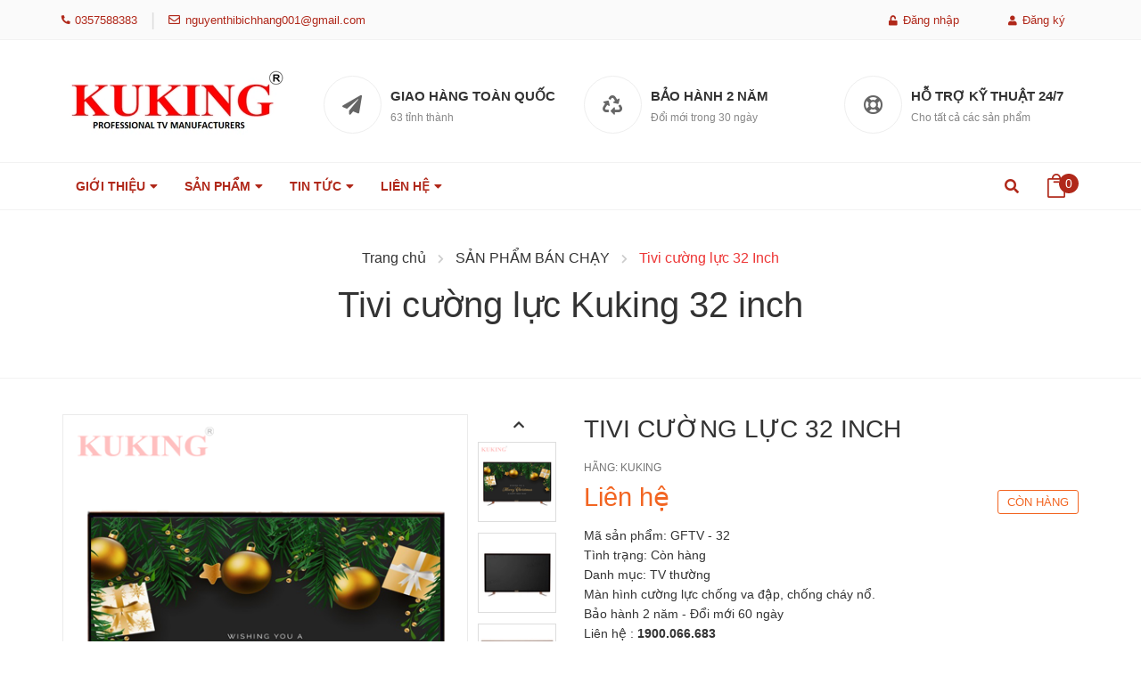

--- FILE ---
content_type: text/css
request_url: https://bizweb.dktcdn.net/100/283/026/themes/747485/assets/main.scss.css?1766551494889
body_size: 22477
content:
.display_,.hidden,.d-none{display:none}section,.section,.block{width:100%;float:left}.lazyload{background:#ebebeb}.lazyload.loaded{background:transparent}html{overflow-x:hidden}html,body{padding:0px !important;padding:0;margin:0}article,aside,details,figcaption,figure,footer,header,hgroup,main,nav,section,summary{display:block}audio,canvas,progress,video{display:inline-block;vertical-align:baseline}input[type="number"]::-webkit-inner-spin-button,input[type="number"]::-webkit-outer-spin-button{height:auto}input[type="search"]::-webkit-search-cancel-button,input[type="search"]::-webkit-search-decoration{-webkit-appearance:none}input[type="text"],input[type="email"],input[type="password"],input[type="tel"]{border:1px solid #e9e9e9;color:#1c1c1c;margin:0 0 19px;min-height:40px;padding:0 20px}a{color:#333}a:hover{color:#b0281a;text-decoration:none;cursor:pointer}.dropdown-menu{box-shadow:none}.dropdown-menu>li>a{white-space:inherit}.dropdown-menu>.active>a,.dropdown-menu>.active>a:focus,.dropdown-menu>.active>a:hover{background:none}@media (max-width: 767px){.hidden-xs{display:none !important}}@media (min-width: 768px) and (max-width: 991px){.hidden-sm{display:none !important}}@media (min-width: 992px) and (max-width: 1199px){.hidden-lg{display:none !important}}@media (min-width: 1200px){.hidden-xl{display:none !important}}.section_title_base{text-align:center;margin-bottom:35px}.section_title_base:hover a,.section_title_base:hover span{color:#ed3535}.section_title_base .section-title-heading{font-family:'MuaThu';margin-bottom:10px;margin-top:0;font-weight:normal}.section_title_base .section-title-heading a{color:#000;line-height:35px}.section_title_base .section-title-heading a:hover{color:#ed3535}.section_title_base .section-title-main{font-size:45px;color:#b0281a}.section_title_base .section-title-main:hover{color:#ed3535}body,input,textarea,button,select{line-height:1.7;font-family:"Roboto",sans-serif;color:#333;-webkit-font-smoothing:antialiased;-webkit-text-size-adjust:100%}body:focus,input:focus,textarea:focus,button:focus,select:focus{outline:none;box-shadow:none}body{font-size:14px;color:#333;overflow:hidden}header nav{font-family:"Roboto",sans-serif}h1,h2,h3,h4,h5,h6{font-family:"Roboto",sans-serif;line-height:1.4}h1 a,h2 a,h3 a,h4 a,h5 a,h6 a{text-decoration:none;font-weight:inherit}a:focus{outline:none}p{margin:0 0 15px 0}p img{margin:0}em{font-style:italic}ul{list-style:none outside}ol{list-style:decimal}ul.square{list-style:square outside}ul.disc{list-style:disc outside}ol.alpha{list-style:lower-alpha outside}.inline-list li{display:inline-block;margin-bottom:0}table{width:100%;margin-bottom:1em;border-collapse:collapse;border-spacing:0}.table-wrap{max-width:100%;overflow:auto;-webkit-overflow-scrolling:touch}th{font-weight:500}th,td{text-align:center;padding:15px;border:1px solid #ebebeb;color:#1c1c1c}a,.text-link{color:#333;text-decoration:none;background:transparent}button{overflow:visible}button[disabled],html input[disabled]{cursor:default}img{border:0 none;max-width:100%;height:auto}svg:not(:root){overflow:hidden}.video-wrapper{position:relative;overflow:hidden;max-width:100%;padding-bottom:56.25%;height:0;height:auto}.video-wrapper iframe{position:absolute;top:0;left:0;width:100%;height:100%}.table-wrapper{max-width:100%;overflow:auto}.title-head{font-size:28px}@media (max-width: 991px){.action_bottom .btn,.action_bottom input[type="submit"]{margin-top:0px !important}}form{margin-bottom:30px}a:focus,.btn:focus,input[type="submit"]:focus,button:focus,.page-link:focus,.button:focus,.btn-button:focus{outline:none;box-shadow:none}input,textarea,button,select{font-size:1em}input:focus,textarea:focus,button:focus,select:focus{outline:none}button,input[type="text"],input[type="search"],input[type="password"],input[type="email"],input[type="file"],input[type="number"],input[type="tel"],input[type="submit"],textarea{-webkit-appearance:none;-moz-appearance:none}input,textarea,select,fieldset{border-radius:0;max-width:100%}input.input-full,textarea.input-full,select.input-full,fieldset.input-full{width:100%}fieldset{border:1px solid #ebebeb;padding:15px}legend{border:0;padding:0}optgroup{font-weight:bold}input{display:inline-block;width:auto}button,input[type="submit"]{cursor:pointer}input[type="text"],input[type="search"],input[type="password"],input[type="email"],input[type="file"],input[type="number"],input[type="tel"],textarea,select{border:1px solid #ebebeb;padding:0 110px 0 20px;width:100%;max-width:100%;display:block}input[type="text"][disabled],input[type="text"].disabled,input[type="search"][disabled],input[type="search"].disabled,input[type="password"][disabled],input[type="password"].disabled,input[type="email"][disabled],input[type="email"].disabled,input[type="file"][disabled],input[type="file"].disabled,input[type="number"][disabled],input[type="number"].disabled,input[type="tel"][disabled],input[type="tel"].disabled,textarea[disabled],textarea.disabled,select[disabled],select.disabled{cursor:default}textarea{min-height:100px;padding-top:6px;padding-bottom:6px}input[type="checkbox"],input[type="radio"]{display:inline;margin:0;padding:0;width:100%;height:40px;position:absolute;background:transparent;outline:none;opacity:0}select{-webkit-appearance:none;-moz-appearance:none;appearance:none;background-position:right center;background-image:url("//bizweb.dktcdn.net/100/283/026/themes/747485/assets/ico-select.png?1766223813463");background-repeat:no-repeat;background-position:right 10px center;background-color:#fff !important;padding-right:28px;text-indent:0.01px;text-overflow:'';cursor:pointer}.ie9 select,.lt-ie9 select{padding-right:10px;background-image:none}option{color:#000;background-color:#fff}select::-ms-expand{display:none}label,legend{display:block;font-weight:400}label.inline,legend.inline{display:inline}input[type="checkbox"]+label,input[type="radio"]+label{font-weight:normal}label[for]{cursor:pointer}.label-hint{color:#999}form.form-horizontal,.form-horizontal{margin-bottom:0}form.form-horizontal input[type="text"],form.form-horizontal input[type="search"],form.form-horizontal input[type="password"],form.form-horizontal input[type="email"],form.form-horizontal input[type="file"],form.form-horizontal input[type="number"],form.form-horizontal input[type="tel"],form.form-horizontal textarea,form.form-horizontal select,form.form-horizontal label,.form-horizontal input[type="text"],.form-horizontal input[type="search"],.form-horizontal input[type="password"],.form-horizontal input[type="email"],.form-horizontal input[type="file"],.form-horizontal input[type="number"],.form-horizontal input[type="tel"],.form-horizontal textarea,.form-horizontal select,.form-horizontal label{display:inline-block;margin-bottom:0;width:auto}input[type="text"].error,input[type="search"].error,input[type="password"].error,input[type="email"].error,input[type="file"].error,input[type="number"].error,input[type="tel"].error,textarea.error{border-color:red;color:red}label.error{color:red}.hidden{display:none !important}label{display:inline-block !important}.input-group{position:relative;display:table;border-collapse:separate}.input-group .input-group-field:first-child,.input-group .input-group-btn:first-child,.input-group .input-group-btn:first-child>.btn,.input-group .input-group-btn:first-child>input[type="submit"],.input-group input[type="hidden"]:first-child+.input-group-field,.input-group input[type="hidden"]:first-child+.input-group-btn>.btn,.input-group input[type="hidden"]:first-child+.input-group-btn>input[type="submit"]{border-radius:0}.input-group .input-group-field:last-child,.input-group .input-group-btn:last-child>.btn,.input-group .input-group-btn:last-child>input[type="submit"]{border-radius:0}.input-group input::-moz-focus-inner{border:0;padding:0;margin-top:-1px;margin-bottom:-1px}.input-group-field,.input-group-btn{display:table-cell;vertical-align:middle;margin:0}.input-group .btn,.input-group input[type="submit"],.input-group .input-group-field{height:40px}.input-group .input-group-field{width:100%;margin-bottom:0}.input-group-btn{position:relative;white-space:nowrap;width:1%;padding:0}.form-group{margin:0;padding:0 0 8px;border:0}.form-group .form-control{display:block;width:100%;min-height:40px;padding:10px 15px;font-size:14px;font-family:"Roboto",sans-serif;line-height:1.5;color:#333;background-color:#fff;background-image:none;margin-bottom:15px;border:1px solid #EAEBF3;box-shadow:none;border-radius:3px}.form-group .form-control::-webkit-input-placeholder{color:#cdcfdd}.form-group .form-control::-moz-placeholder{color:#cdcfdd}.form-group .form-control:-ms-input-placeholder{color:#cdcfdd}.form-group input,.form-group select{height:40px}.flexbox,.awe-popup{display:-ms-flexbox;display:-webkit-flex;display:flex;-ms-flex-align:center;-webkit-align-items:center;-webkit-box-align:center;align-items:center}.list-inline{*zoom:1}.list-inline:after{content:"";display:table;clear:both}.list-inline li{float:left;margin:0}.text-bold{font-weight:bold !important}.a-center{text-align:center !important}.a-left{text-align:left !important}.a-right{text-align:right !important}.f-left{float:left !important}.f-right{float:right !important}.f-none{float:none !important}.inline{display:inline !important}.block{display:block !important}.inline-block{display:inline-block !important}.flexbox{display:-webkit-flex;display:-ms-flexbox;display:flex;overflow:hidden}.flexbox>div{flex:1}.background-none{background:none !important}.no-margin{margin:0 !important}.no-padding{padding:0 !important}.no-border{border:none !important}.ov-h{overflow:hidden !important}.relative{position:relative !important}.absolute{position:absolute !important}.margin-0{margin:0px !important}.margin-vertical-0{margin-top:0px !important;margin-bottom:0px !important}.margin-horizontal-0{margin-left:0px !important;margin-right:0px !important}.margin-top-0{margin-top:0px !important}.margin-bottom-0{margin-bottom:0px !important}.margin-left-0{margin-left:0px !important}.margin-right-0{margin-right:0px !important}.padding-0{padding:0px !important}.padding-vertical-0{padding-top:0px !important;padding-bottom:0px !important}.padding-horizontal-0{padding-left:0px !important;padding-right:0px !important}.padding-top-0{padding-top:0px !important}.padding-bottom-0{padding-bottom:0px !important}.padding-left-0{padding-left:0px !important}.padding-right-0{padding-right:0px !important}.margin-5{margin:5px !important}.margin-vertical-5{margin-top:5px !important;margin-bottom:5px !important}.margin-horizontal-5{margin-left:5px !important;margin-right:5px !important}.margin-top-5{margin-top:5px !important}.margin-bottom-5{margin-bottom:5px !important}.margin-left-5{margin-left:5px !important}.margin-right-5{margin-right:5px !important}.padding-5{padding:5px !important}.padding-vertical-5{padding-top:5px !important;padding-bottom:5px !important}.padding-horizontal-5{padding-left:5px !important;padding-right:5px !important}.padding-top-5{padding-top:5px !important}.padding-bottom-5{padding-bottom:5px !important}.padding-left-5{padding-left:5px !important}.padding-right-5{padding-right:5px !important}.margin-10{margin:10px !important}.margin-vertical-10{margin-top:10px !important;margin-bottom:10px !important}.margin-horizontal-10{margin-left:10px !important;margin-right:10px !important}.margin-top-10{margin-top:10px !important}.margin-bottom-10{margin-bottom:10px !important}.margin-left-10{margin-left:10px !important}.margin-right-10{margin-right:10px !important}.padding-10{padding:10px !important}.padding-vertical-10{padding-top:10px !important;padding-bottom:10px !important}.padding-horizontal-10{padding-left:10px !important;padding-right:10px !important}.padding-top-10{padding-top:10px !important}.padding-bottom-10{padding-bottom:10px !important}.padding-left-10{padding-left:10px !important}.padding-right-10{padding-right:10px !important}.margin-15{margin:15px !important}.margin-vertical-15{margin-top:15px !important;margin-bottom:15px !important}.margin-horizontal-15{margin-left:15px !important;margin-right:15px !important}.margin-top-15{margin-top:15px !important}.margin-bottom-15{margin-bottom:15px !important}.margin-left-15{margin-left:15px !important}.margin-right-15{margin-right:15px !important}.padding-15{padding:15px !important}.padding-vertical-15{padding-top:15px !important;padding-bottom:15px !important}.padding-horizontal-15{padding-left:15px !important;padding-right:15px !important}.padding-top-15{padding-top:15px !important}.padding-bottom-15{padding-bottom:15px !important}.padding-left-15{padding-left:15px !important}.padding-right-15{padding-right:15px !important}.margin-20{margin:20px !important}.margin-vertical-20{margin-top:20px !important;margin-bottom:20px !important}.margin-horizontal-20{margin-left:20px !important;margin-right:20px !important}.margin-top-20{margin-top:20px !important}.margin-bottom-20{margin-bottom:20px !important}.margin-left-20{margin-left:20px !important}.margin-right-20{margin-right:20px !important}.padding-20{padding:20px !important}.padding-vertical-20{padding-top:20px !important;padding-bottom:20px !important}.padding-horizontal-20{padding-left:20px !important;padding-right:20px !important}.padding-top-20{padding-top:20px !important}.padding-bottom-20{padding-bottom:20px !important}.padding-left-20{padding-left:20px !important}.padding-right-20{padding-right:20px !important}.margin-25{margin:25px !important}.margin-vertical-25{margin-top:25px !important;margin-bottom:25px !important}.margin-horizontal-25{margin-left:25px !important;margin-right:25px !important}.margin-top-25{margin-top:25px !important}.margin-bottom-25{margin-bottom:25px !important}.margin-left-25{margin-left:25px !important}.margin-right-25{margin-right:25px !important}.padding-25{padding:25px !important}.padding-vertical-25{padding-top:25px !important;padding-bottom:25px !important}.padding-horizontal-25{padding-left:25px !important;padding-right:25px !important}.padding-top-25{padding-top:25px !important}.padding-bottom-25{padding-bottom:25px !important}.padding-left-25{padding-left:25px !important}.padding-right-25{padding-right:25px !important}.margin-30{margin:30px !important}.margin-vertical-30{margin-top:30px !important;margin-bottom:30px !important}.margin-horizontal-30{margin-left:30px !important;margin-right:30px !important}.margin-top-30{margin-top:30px !important}.margin-bottom-30{margin-bottom:30px !important}.margin-left-30{margin-left:30px !important}.margin-right-30{margin-right:30px !important}.padding-30{padding:30px !important}.padding-vertical-30{padding-top:30px !important;padding-bottom:30px !important}.padding-horizontal-30{padding-left:30px !important;padding-right:30px !important}.padding-top-30{padding-top:30px !important}.padding-bottom-30{padding-bottom:30px !important}.padding-left-30{padding-left:30px !important}.padding-right-30{padding-right:30px !important}.margin-35{margin:35px !important}.margin-vertical-35{margin-top:35px !important;margin-bottom:35px !important}.margin-horizontal-35{margin-left:35px !important;margin-right:35px !important}.margin-top-35{margin-top:35px !important}.margin-bottom-35{margin-bottom:35px !important}.margin-left-35{margin-left:35px !important}.margin-right-35{margin-right:35px !important}.padding-35{padding:35px !important}.padding-vertical-35{padding-top:35px !important;padding-bottom:35px !important}.padding-horizontal-35{padding-left:35px !important;padding-right:35px !important}.padding-top-35{padding-top:35px !important}.padding-bottom-35{padding-bottom:35px !important}.padding-left-35{padding-left:35px !important}.padding-right-35{padding-right:35px !important}.margin-40{margin:40px !important}.margin-vertical-40{margin-top:40px !important;margin-bottom:40px !important}.margin-horizontal-40{margin-left:40px !important;margin-right:40px !important}.margin-top-40{margin-top:40px !important}.margin-bottom-40{margin-bottom:40px !important}.margin-left-40{margin-left:40px !important}.margin-right-40{margin-right:40px !important}.padding-40{padding:40px !important}.padding-vertical-40{padding-top:40px !important;padding-bottom:40px !important}.padding-horizontal-40{padding-left:40px !important;padding-right:40px !important}.padding-top-40{padding-top:40px !important}.padding-bottom-40{padding-bottom:40px !important}.padding-left-40{padding-left:40px !important}.padding-right-40{padding-right:40px !important}.margin-45{margin:45px !important}.margin-vertical-45{margin-top:45px !important;margin-bottom:45px !important}.margin-horizontal-45{margin-left:45px !important;margin-right:45px !important}.margin-top-45{margin-top:45px !important}.margin-bottom-45{margin-bottom:45px !important}.margin-left-45{margin-left:45px !important}.margin-right-45{margin-right:45px !important}.padding-45{padding:45px !important}.padding-vertical-45{padding-top:45px !important;padding-bottom:45px !important}.padding-horizontal-45{padding-left:45px !important;padding-right:45px !important}.padding-top-45{padding-top:45px !important}.padding-bottom-45{padding-bottom:45px !important}.padding-left-45{padding-left:45px !important}.padding-right-45{padding-right:45px !important}.margin-50{margin:50px !important}.margin-vertical-50{margin-top:50px !important;margin-bottom:50px !important}.margin-horizontal-50{margin-left:50px !important;margin-right:50px !important}.margin-top-50{margin-top:50px !important}.margin-bottom-50{margin-bottom:50px !important}.margin-left-50{margin-left:50px !important}.margin-right-50{margin-right:50px !important}.padding-50{padding:50px !important}.padding-vertical-50{padding-top:50px !important;padding-bottom:50px !important}.padding-horizontal-50{padding-left:50px !important;padding-right:50px !important}.padding-top-50{padding-top:50px !important}.padding-bottom-50{padding-bottom:50px !important}.padding-left-50{padding-left:50px !important}.padding-right-50{padding-right:50px !important}.margin-55{margin:55px !important}.margin-vertical-55{margin-top:55px !important;margin-bottom:55px !important}.margin-horizontal-55{margin-left:55px !important;margin-right:55px !important}.margin-top-55{margin-top:55px !important}.margin-bottom-55{margin-bottom:55px !important}.margin-left-55{margin-left:55px !important}.margin-right-55{margin-right:55px !important}.padding-55{padding:55px !important}.padding-vertical-55{padding-top:55px !important;padding-bottom:55px !important}.padding-horizontal-55{padding-left:55px !important;padding-right:55px !important}.padding-top-55{padding-top:55px !important}.padding-bottom-55{padding-bottom:55px !important}.padding-left-55{padding-left:55px !important}.padding-right-55{padding-right:55px !important}.margin-60{margin:60px !important}.margin-vertical-60{margin-top:60px !important;margin-bottom:60px !important}.margin-horizontal-60{margin-left:60px !important;margin-right:60px !important}.margin-top-60{margin-top:60px !important}.margin-bottom-60{margin-bottom:60px !important}.margin-left-60{margin-left:60px !important}.margin-right-60{margin-right:60px !important}.padding-60{padding:60px !important}.padding-vertical-60{padding-top:60px !important;padding-bottom:60px !important}.padding-horizontal-60{padding-left:60px !important;padding-right:60px !important}.padding-top-60{padding-top:60px !important}.padding-bottom-60{padding-bottom:60px !important}.padding-left-60{padding-left:60px !important}.padding-right-60{padding-right:60px !important}.margin-65{margin:65px !important}.margin-vertical-65{margin-top:65px !important;margin-bottom:65px !important}.margin-horizontal-65{margin-left:65px !important;margin-right:65px !important}.margin-top-65{margin-top:65px !important}.margin-bottom-65{margin-bottom:65px !important}.margin-left-65{margin-left:65px !important}.margin-right-65{margin-right:65px !important}.padding-65{padding:65px !important}.padding-vertical-65{padding-top:65px !important;padding-bottom:65px !important}.padding-horizontal-65{padding-left:65px !important;padding-right:65px !important}.padding-top-65{padding-top:65px !important}.padding-bottom-65{padding-bottom:65px !important}.padding-left-65{padding-left:65px !important}.padding-right-65{padding-right:65px !important}.margin-70{margin:70px !important}.margin-vertical-70{margin-top:70px !important;margin-bottom:70px !important}.margin-horizontal-70{margin-left:70px !important;margin-right:70px !important}.margin-top-70{margin-top:70px !important}.margin-bottom-70{margin-bottom:70px !important}.margin-left-70{margin-left:70px !important}.margin-right-70{margin-right:70px !important}.padding-70{padding:70px !important}.padding-vertical-70{padding-top:70px !important;padding-bottom:70px !important}.padding-horizontal-70{padding-left:70px !important;padding-right:70px !important}.padding-top-70{padding-top:70px !important}.padding-bottom-70{padding-bottom:70px !important}.padding-left-70{padding-left:70px !important}.padding-right-70{padding-right:70px !important}.margin-75{margin:75px !important}.margin-vertical-75{margin-top:75px !important;margin-bottom:75px !important}.margin-horizontal-75{margin-left:75px !important;margin-right:75px !important}.margin-top-75{margin-top:75px !important}.margin-bottom-75{margin-bottom:75px !important}.margin-left-75{margin-left:75px !important}.margin-right-75{margin-right:75px !important}.padding-75{padding:75px !important}.padding-vertical-75{padding-top:75px !important;padding-bottom:75px !important}.padding-horizontal-75{padding-left:75px !important;padding-right:75px !important}.padding-top-75{padding-top:75px !important}.padding-bottom-75{padding-bottom:75px !important}.padding-left-75{padding-left:75px !important}.padding-right-75{padding-right:75px !important}.margin-80{margin:80px !important}.margin-vertical-80{margin-top:80px !important;margin-bottom:80px !important}.margin-horizontal-80{margin-left:80px !important;margin-right:80px !important}.margin-top-80{margin-top:80px !important}.margin-bottom-80{margin-bottom:80px !important}.margin-left-80{margin-left:80px !important}.margin-right-80{margin-right:80px !important}.padding-80{padding:80px !important}.padding-vertical-80{padding-top:80px !important;padding-bottom:80px !important}.padding-horizontal-80{padding-left:80px !important;padding-right:80px !important}.padding-top-80{padding-top:80px !important}.padding-bottom-80{padding-bottom:80px !important}.padding-left-80{padding-left:80px !important}.padding-right-80{padding-right:80px !important}.margin-85{margin:85px !important}.margin-vertical-85{margin-top:85px !important;margin-bottom:85px !important}.margin-horizontal-85{margin-left:85px !important;margin-right:85px !important}.margin-top-85{margin-top:85px !important}.margin-bottom-85{margin-bottom:85px !important}.margin-left-85{margin-left:85px !important}.margin-right-85{margin-right:85px !important}.padding-85{padding:85px !important}.padding-vertical-85{padding-top:85px !important;padding-bottom:85px !important}.padding-horizontal-85{padding-left:85px !important;padding-right:85px !important}.padding-top-85{padding-top:85px !important}.padding-bottom-85{padding-bottom:85px !important}.padding-left-85{padding-left:85px !important}.padding-right-85{padding-right:85px !important}.margin-90{margin:90px !important}.margin-vertical-90{margin-top:90px !important;margin-bottom:90px !important}.margin-horizontal-90{margin-left:90px !important;margin-right:90px !important}.margin-top-90{margin-top:90px !important}.margin-bottom-90{margin-bottom:90px !important}.margin-left-90{margin-left:90px !important}.margin-right-90{margin-right:90px !important}.padding-90{padding:90px !important}.padding-vertical-90{padding-top:90px !important;padding-bottom:90px !important}.padding-horizontal-90{padding-left:90px !important;padding-right:90px !important}.padding-top-90{padding-top:90px !important}.padding-bottom-90{padding-bottom:90px !important}.padding-left-90{padding-left:90px !important}.padding-right-90{padding-right:90px !important}.margin-95{margin:95px !important}.margin-vertical-95{margin-top:95px !important;margin-bottom:95px !important}.margin-horizontal-95{margin-left:95px !important;margin-right:95px !important}.margin-top-95{margin-top:95px !important}.margin-bottom-95{margin-bottom:95px !important}.margin-left-95{margin-left:95px !important}.margin-right-95{margin-right:95px !important}.padding-95{padding:95px !important}.padding-vertical-95{padding-top:95px !important;padding-bottom:95px !important}.padding-horizontal-95{padding-left:95px !important;padding-right:95px !important}.padding-top-95{padding-top:95px !important}.padding-bottom-95{padding-bottom:95px !important}.padding-left-95{padding-left:95px !important}.padding-right-95{padding-right:95px !important}.margin-100{margin:100px !important}.margin-vertical-100{margin-top:100px !important;margin-bottom:100px !important}.margin-horizontal-100{margin-left:100px !important;margin-right:100px !important}.margin-top-100{margin-top:100px !important}.margin-bottom-100{margin-bottom:100px !important}.margin-left-100{margin-left:100px !important}.margin-right-100{margin-right:100px !important}.padding-100{padding:100px !important}.padding-vertical-100{padding-top:100px !important;padding-bottom:100px !important}.padding-horizontal-100{padding-left:100px !important;padding-right:100px !important}.padding-top-100{padding-top:100px !important}.padding-bottom-100{padding-bottom:100px !important}.padding-left-100{padding-left:100px !important}.padding-right-100{padding-right:100px !important}.btn-continus{height:40px !important;line-height:40px !important;text-transform:uppercase;font-size:14px;padding:0 25px !important;background:#ec2c1e !important;border:1px solid #ec2c1e !important}.btn-continus:hover{border:1px solid #b0281a;background:#fff !important;color:#b0281a !important}.btn,input[type="submit"]{display:inline-block;height:40px;line-height:39px;padding:0 20px;text-align:center;white-space:nowrap;outline:none !important;cursor:pointer;border:none;font-weight:400;border-radius:0;letter-spacing:0}.btn[disabled],input[disabled][type="submit"],.btn.disabled,input.disabled[type="submit"]{cursor:default;background-color:#ebebeb}.btn.btn-primary,input.btn-primary[type="submit"]{padding:0 25px;background:#b0281a;color:#fff;border-radius:0px;font-size:14px;font-family:"Roboto",sans-serif;border:1px solid transparent}.btn.btn-primary:hover,input.btn-primary[type="submit"]:hover{background:#fff;color:#b0281a;border:1px solid #b0281a}.btn.btn-popup,input.btn-popup[type="submit"]{text-transform:uppercase !important;width:100%;padding:0 25px;background:#b0281a;color:#fff !important;border-radius:3px;font-size:14px !important;font-weight:bold;font-family:"Roboto",sans-serif;border:1px solid transparent !important}.btn.btn-popup:hover,input.btn-popup[type="submit"]:hover{background:#fff;color:#b0281a !important;border:1px solid #b0281a !important}.btn.btn-circle,input.btn-circle[type="submit"]{border-radius:50%;padding:0}.btn.btn-large,input.btn-large[type="submit"]{height:50px;line-height:50px;padding:0 74px}.btn.btn-small,input.btn-small[type="submit"]{height:34px;line-height:34px;padding:0 32px;font-size:em(12px)}.btn.btn-dark-address,input.btn-dark-address[type="submit"]{background:#2a2a2a;border:1px solid transparent !important;color:#fff;padding:0 25px;color:#fff;border-radius:0px;font-size:14px}.btn.btn-white,input.btn-white[type="submit"]{background:#fff;color:#333;border:1px solid #ebebeb;font-weight:400}.btn.btn-white:hover,input.btn-white[type="submit"]:hover{background:#c62d1d;color:#fff}.btn.btn-gray,input.btn-gray[type="submit"]{background:#9e9e9e;color:#fff}.btn.btn-gray:hover,input.btn-gray[type="submit"]:hover{background:#b0281a}.btn.btn-gray a,input.btn-gray[type="submit"] a{color:#fff}.btn.btn-full,input.btn-full[type="submit"]{display:block;width:100%}.btn-link{line-height:40px;color:#b0281a}.btn-link:hover{text-decoration:underline}.owl-carousel .owl-nav .owl-prev,.owl-carousel .owl-nav .owl-next{top:50%;border:none;position:absolute;text-decoration:none;width:36px;height:36px;margin-top:-15px;padding:0;background:transparent;outline:none;text-indent:1010%;border-radius:0;white-space:nowrap;margin-right:0;margin-left:0}.owl-carousel .owl-nav .owl-prev:hover,.owl-carousel .owl-nav .owl-next:hover{background:transparent !important;border:none}.owl-carousel .owl-nav .owl-prev:hover:before,.owl-carousel .owl-nav .owl-next:hover:before{color:#fff;background:#b0281a;border:2px solid #b0281a}@media (max-width: 767px){.owl-carousel .owl-nav .owl-prev:hover:before,.owl-carousel .owl-nav .owl-next:hover:before{color:#b0281a}}.owl-carousel .owl-nav .owl-prev:before,.owl-carousel .owl-nav .owl-next:before{text-indent:0;position:absolute;left:0;width:36px;text-align:center;height:36px;line-height:31px;font-size:24px;color:#cdcfdd;background:transparent;border:2px solid #cdcfdd;border-radius:50%}.owl-carousel .owl-nav .owl-prev{left:0;border:none;top:50%;background:none}@media (max-width: 767px){.owl-carousel .owl-nav .owl-prev{right:18px !important}}.owl-carousel .owl-nav .owl-prev:before{content:"\f104";padding-right:2px}.owl-carousel .owl-nav .owl-next{right:0px !important;top:50%;border:none;width:36px;height:36px}.owl-carousel .owl-nav .owl-next:before{content:"\f105";padding-left:2px}.owl-carousel .owl-nav .disabled{opacity:.7;cursor:default}@media (max-width: 767px){.owl-carousel .owl-nav .owl-prev:before,.owl-carousel .owl-nav .owl-prev{background:transparent}.owl-carousel .owl-nav .owl-next{background:transparent}}.owl-carousel .owl-dots{display:block;margin-top:10px;text-align:center;position:absolute;bottom:0px;width:100%}.owl-carousel .owl-dots .owl-dot{display:inline-block;width:8px;height:8px;background:#cdcfdd;border-radius:50%;margin:0 4px}.owl-carousel .owl-dots .owl-dot.active{background:#b0281a;width:24px;height:8px;border-radius:6px}.owl-carousel-inset .owl-nav .owl-prev{left:0}.owl-carousel-inset .owl-nav .owl-next{right:0}.owl-carousel-inset .owl-dots{position:absolute;left:0;width:100%;bottom:25px}.owl-carousel-inset .owl-prev,.owl-carousel-inset .owl-next{opacity:0;visibility:hidden;-webkit-transition:all .5s ease;-o-transition:all .5s ease;transition:all .5s ease}.owl-carousel-inset:hover .owl-prev,.owl-carousel-inset:hover .owl-next{opacity:1;visibility:visible}.owl-carousel-inset:hover .owl-prev.disabled,.owl-carousel-inset:hover .owl-next.disabled{opacity:.5}.owl-carousel-inset:hover .owl-nav .owl-prev{left:25px}.owl-carousel-inset:hover .owl-nav .owl-next{right:25px}.owl-carousel .owl-item img{width:auto;margin:0 auto}.owl-carousel .owl-item.focus{border:2px solid #333}.owl-carousel .owl-dots .owl-dot span{display:none}.owl-carousel .owl-nav .owl-next,.owl-carousel .owl-nav .owl-prev{font-size:0px}.owl_nav_custome1 .owl-carousel .owl-nav .owl-next,.owl_nav_custome1 .owl-carousel .owl-nav .owl-prev{width:30px;height:40px;line-height:40px;background:transparent;border:none;border-radius:0}.owl_nav_custome1 .owl-carousel .owl-nav .owl-next:before,.owl_nav_custome1 .owl-carousel .owl-nav .owl-prev:before{font-family:"Font Awesome\ 5 Free";width:30px;font-weight:900;height:40px;line-height:40px;text-align:center;color:#333;border:none;border-radius:0;padding:0;margin:0}.owl_nav_custome1 .owl-carousel .owl-nav .owl-next:hover:before,.owl_nav_custome1 .owl-carousel .owl-nav .owl-prev:hover:before{background:none;border:none}.owl_nav_custome1 .owl-carousel .owl-nav .owl-next{right:0px;left:auto}.owl_nav_custome1 .owl-carousel .owl-nav .owl-prev{left:0px}.owl_nav_custome1 .owl-carousel .owl-dots{display:none}.owl_nav_custome2 .owl-carousel .owl-nav .owl-next,.owl_nav_custome2 .owl-carousel .owl-nav .owl-prev{width:30px;height:30px;line-height:30px;background:#f3f3f3;border:none;border-radius:0;top:-40px}.owl_nav_custome2 .owl-carousel .owl-nav .owl-next:before,.owl_nav_custome2 .owl-carousel .owl-nav .owl-prev:before{font-family:"Font Awesome\ 5 Free";width:30px;height:30px;font-weight:900;line-height:27px;text-align:center;color:#666;border:none;border-radius:0;padding:0;margin:0;border:solid 1px #f3f3f3;font-size:18px}.owl_nav_custome2 .owl-carousel .owl-nav .owl-next:hover:before,.owl_nav_custome2 .owl-carousel .owl-nav .owl-prev:hover:before{background:#b0281a;color:#fff;border-color:#b0281a}.owl_nav_custome2 .owl-carousel .owl-nav .owl-next{right:0px;left:auto}.owl_nav_custome2 .owl-carousel .owl-nav .owl-prev{left:auto;right:35px !important}.owl_nav_custome2 .owl-carousel .owl-dots{display:none}.owlnav_custome_1 .owl-carousel .owl-nav .owl-next,.owlnav_custome_1 .owl-carousel .owl-nav .owl-prev{font-size:0;width:40px;height:40px;line-height:40px;background:#b0281a;border:none;border-radius:40px}.owlnav_custome_1 .owl-carousel .owl-nav .owl-next:before,.owlnav_custome_1 .owl-carousel .owl-nav .owl-prev:before{width:40px;height:40px;line-height:40px;text-align:center;color:#fff;border:none;border-radius:40px;padding:0;margin:0}.tab-wrap .tabs-title{*zoom:1;display:inline-block;position:relative;z-index:9;margin:0 0 26px}.tab-wrap .tabs-title:after{content:"";display:table;clear:both}.tab-wrap .tabs-title li{font-size:2.2rem;font-weight:700;text-transform:uppercase;position:relative;line-height:40px;float:left}.tab-wrap .tabs-title li:before{content:"|";color:#c9c9c9;padding:0 16px;color:#1c1c1c}.tab-wrap .tabs-title li:first-child:before{display:none}.tab-wrap .tabs-title li.current{color:#212121}.tab-wrap .tab-content{position:relative}ul.tabs li{background:none;display:inline-block;cursor:pointer}ul.tabs li.current{color:#000}.tab-content{opacity:0;visibility:hidden;height:0;overflow:hidden}.tab-content.current{opacity:1;visibility:visible;height:auto}@media (max-width: 991px){.header_service{margin:20px 0}.header_mobi{float:left;width:100%}.header_mobi .logo{display:block;width:100%;margin-right:0;margin-bottom:20px;text-align:center}.header_mobi .logo a{display:inline-block;text-align:center;width:130px;line-height:65px}.header_mobi .heade_menunava{width:100%;background:#fff;z-index:1041;box-shadow:0 5px 5px rgba(0,0,0,0.05);border-top:0 solid #f2f2f2 !important;border-bottom:0 solid #f2f2f2 !important;height:65px;position:relative}.header_mobi .heade_menunava .cloed{position:absolute;top:36px;left:15px;transform:translateY(-50%);-webkit-transform:translateY(-50%);-moz-transform:translateY(-50%);z-index:888}.header_mobi .heade_menunava .cloed .fa{font-size:24px;color:#898989}.header_mobi .search_mobiles{display:inline-block;line-height:52px;position:absolute;right:45px;top:6px}.header_mobi .search_mobiles .fas{color:#b0281a}.header_mobi .iconcart_mobix{position:absolute;right:25px;top:5px;line-height:0 !important;display:inline-block;padding-top:12px;color:#fff;float:right;text-align:right}.header_mobi .iconcart_mobix .count_item{position:absolute;right:-15px;height:22px;width:22px;line-height:22px;text-align:center;background:#b0281a;border-radius:50%;color:#fff;top:12px}}.tophead{background:#fafafa;height:45px;line-height:45px;color:#b0281a;font-size:13px;border-bottom:1px solid #f2f2f2}@media (max-width: 991px){.tophead .contenttop{text-align:center;margin:0 auto;width:100%;display:block}}@media (max-width: 991px){.tophead .contenttop .topbar_right{text-align:center;margin:0 auto;display:inline-block;float:none !important}}.tophead .topbar_left ul{padding:0}.tophead .topbar_left .li_spec{font-size:20px;color:#ddd;font-weight:300}.tophead .topbar_left li{display:inline-block;float:left;padding-right:15px}.tophead .topbar_left li a{color:#b0281a;font-size:13px}.tophead .topbar_left li .fa-phone{transform:rotate(90deg);font-size:10px;margin-right:0px;padding-top:2px}.tophead .topbar_left li .far{padding-right:2px}.tophead a{color:#fff;font-size:13px}.tophead a:hover{color:#333 !important}.tophead .topbar_right .social_footer{float:left;border-left:1px solid #fff}@media (max-width: 991px){.tophead .topbar_right .social_footer{border-left:0}}.tophead .topbar_right .social_footer ul{padding:0}.tophead .topbar_right .social_footer ul li{display:inline-block;float:left;height:45px;line-height:45px}@media (max-width: 991px){.tophead .topbar_right .social_footer ul li{border-right:0}}.tophead .topbar_right .social_footer ul li a{color:#b0281a;padding:10px 13px}.tophead .topbar_right .ul_account{float:right;padding:0}.tophead .topbar_right .ul_account li{display:inline-block;float:left;height:45px;line-height:45px}.tophead .topbar_right .ul_account li:nth-child(2){padding-left:55px;margin-right:15px}@media (max-width: 991px){.tophead .topbar_right .ul_account li{border-right:0}}.tophead .topbar_right .ul_account li .fas{font-size:11px;padding-right:2px}.tophead .topbar_right .ul_account li a{color:#b0281a;padding:10px 0px}@media (max-width: 767px){.tophead .contenttop{text-align:center}.tophead .contenttop .account_xs{float:none !important;margin:0 auto;display:inline-block}}.header_service .wrp .font_wave{display:block;float:left;height:65px;width:65px;line-height:65px;text-align:center;border:1px solid #eee;border-radius:50%;color:#666;font-size:22px;margin-right:10px;-webkit-transition:all ease .25s;transition:all ease .25s}.header_service .wrp .font_wave:hover{border-color:#ed3535}.header_service .wrp .font_wave:hover .fas,.header_service .wrp .font_wave:hover .far{color:#ed3535}.header_service .wrp .text-policy{display:block;float:left;text-align:left}.header_service .wrp .text-policy p{font-weight:bold;font-size:15px;text-transform:uppercase;margin:0px;margin-top:10px}.header_service .wrp .text-policy span{color:#888;font-size:12px;line-height:20px}@media (min-width: 991px) and (max-width: 1199px){.header_service .wrp .text-policy{display:block;float:left;width:calc(100% - 72px)}.header_service .wrp .font_wave{height:45px;width:45px;line-height:45px;font-size:18px;margin-top:10px}.header_service .wrp .text-policy p{font-size:13px;margin-top:10px}}@media (min-width: 768px) and (max-width: 991px){.header_service .wrp .text-policy{display:block;float:left;width:calc(100% - 60px)}.header_service .wrp .font_wave{height:50px;width:50px;line-height:50px;font-size:18px;margin-top:10px}.header_service .wrp .text-policy p{font-size:13px;margin-top:10px}}@media (min-width: 481px) and (max-width: 767px){.header_service .wrp{overflow:hidden;margin-bottom:15px}}@media (max-width: 480px){.header_service .wrp .font_wave{height:auto;width:30px;line-height:45px;text-align:center;border:none}.header_service .wrp .text-policy p{font-weight:bold;font-size:15px;text-transform:uppercase;margin:0px;margin-top:0px;line-height:45px}.header_service .wrp .text-policy span,.header_service .hd_mobile{display:none}}.contactphone{height:137px;display:block;line-height:137px;font-weight:700;font-size:12px}.contactphone .fa{color:#fff;font-size:18px;line-height:25px;width:25px;text-align:center;height:25px;background:#b0281a;border-radius:2px;margin-right:8px}.contactphone span{font-weight:700}@media (max-width: 767px){.contactphone span{display:none}}.contactphone span span{font-weight:400;font-size:14px}.contactphone:hover{color:#333}.contactphone:hover span span{color:#b0281a}.header.header_menu{z-index:1000;float:left;width:100%;height:137px}@media (max-width: 767px){.header.header_menu{height:137px}}@media (min-width: 1200px){#menu-overlay{background:rgba(0,0,0,0.5);position:fixed;top:0 !important;height:100%;width:100%;z-index:999;display:none}#menu-overlay.reveal{display:block}}.menubar_pc{display:inline-block;float:left;line-height:115px;padding-left:12px}@media (max-width: 767px){.menubar_pc{line-height:137px}}.menubar_pc .navbars{display:inline-block}.menubar_pc .navbars img{max-width:64px;margin-top:-7px}.menubar_pc .navbars span{font-family:"Roboto",sans-serif;font-size:21px;font-weight:400;color:#333;margin-left:15px}.logo_center{width:262px;display:inline-block;left:0;z-index:9;line-height:108px;text-align:left}@media (max-width: 991px){.logo_center{width:100%;text-align:center;top:10px;margin:0 auto}}.logo_center .logo-wrapper{text-align:center}.cartgroup{position:relative;float:right;padding-right:0;z-index:99}@media (max-width: 991px){.cartgroup{float:right}}@media (max-width: 767px){.cartgroup{padding-right:0}}.cartgroup .header-right{float:left;margin-right:0px;margin-left:14px}.cartgroup .header-right .cart_header{padding:0 15px}.cartgroup .inline-b{float:left;display:inline-block}.cartgroup .inline-b.searchion{width:40px;line-height:93px;text-align:right;cursor:pointer;position:relative}@media (max-width: 1199px){.cartgroup .inline-b.searchion{width:35px}}@media (max-width: 767px){.cartgroup .inline-b.searchion{line-height:82px}}.cartgroup .inline-b.searchion:hover .searchmini{display:block}.searchmini{width:250px;height:50px;line-height:50px;float:right}.searchmini.show{display:block}@media (max-width: 991px){.searchmini{display:none}}@media (max-width: 1199px) and (min-width: 992px){.searchmini{width:260px}}@media (max-width: 767px){.searchmini{top:60px}}.searchmini form{width:100%;height:32px;line-height:33px;margin:9px 0 0 0;padding:0;position:relative}.searchmini form input{width:100%;height:32px !important;min-height:unset;line-height:32px;border:solid 1px #ebebeb;background:transparent;border-radius:0px !important;padding:0 40px 0 15px;background:#fff;color:#959595;font-size:12px}.searchmini form input::-webkit-input-placeholder{color:#959595}.searchmini form input::-moz-placeholder{color:#959595}.searchmini form input:-ms-input-placeholder{color:#959595}.searchmini form button{width:30px;height:33px !important;line-height:33px;box-shadow:none;border:none;background:transparent;border-radius:50%;position:absolute;top:0;right:5px}.searchmini form button .fa{font-size:16px;color:#333}@media (min-width: 992px){.serachpc form{width:100%;height:42px;line-height:42px;padding:0;position:relative}.serachpc form input{width:410px !important;height:42px !important;min-height:unset;line-height:42px;border:solid 1px #ebebeb;background:transparent;border-radius:0px !important;padding:0 40px 0 15px;background:#fff;color:#707070;font-size:12px;font-style:italic}.serachpc form input::-webkit-input-placeholder{color:#707070}.serachpc form input::-moz-placeholder{color:#707070}.serachpc form input:-ms-input-placeholder{color:#707070}.serachpc form button{width:30px;height:42px !important;line-height:42px;box-shadow:none;border:none;background:transparent;border-radius:50%;position:absolute;top:0;right:7px}.serachpc form button .fa{font-size:14px;color:#707070}}.serachpc_searchpage form{width:100%;height:32px;line-height:33px;margin:6px 0 0 0;padding:0;position:relative}.serachpc_searchpage form input{width:100%;height:36px !important;min-height:unset;line-height:36px;border:solid 1px #ebebeb;background:transparent;border-radius:0px !important;padding:0 40px 0 15px;background:#fff;color:#959595;font-size:12px}.serachpc_searchpage form input::-webkit-input-placeholder{color:#959595}.serachpc_searchpage form input::-moz-placeholder{color:#959595}.serachpc_searchpage form input:-ms-input-placeholder{color:#959595}.serachpc_searchpage form button{width:30px;height:36px !important;line-height:36px;box-shadow:none;border:none;background:transparent;border-radius:50%;position:absolute;top:0;right:5px}.serachpc_searchpage form button .fa{font-size:16px;color:#333}.iconcart_mobi{line-height:0 !important;display:inline-block;padding-top:12px;color:#fff;float:inherit;float:right;text-align:right}.iconcart_mobi span{position:absolute;right:0;height:22px;width:22px;line-height:22px;text-align:center;background:#b0281a;border-radius:50%;color:#fff;top:12px}.mid-header{padding:0px;float:left;width:100%;height:137px;position:relative;left:0;top:0;z-index:998;background-size:cover}@media (max-width: 991px){.mid-header{padding:0}}@media (max-width: 991px){.mid-header{line-height:137px;height:137px}}@media (max-width: 767px){.mid-header{height:137px}}.mid-header .content_header{position:relative;height:137px}@media (max-width: 767px){.mid-header .content_header{height:137px}}.mid-header .content_header .header-right{position:relative}.mid-header .content_header .header-right .bolds{font-weight:700}.mid-header .content_header .header-right .top-cart-contain .img_hover_cart{display:block;float:left;margin-left:0px}@media (max-width: 767px){.mid-header .content_header .header-right .top-cart-contain .img_hover_cart{line-height:125px;height:137px}}.mid-header .content_header .header-right .top-cart-contain .img_hover_cart .icon_hotline{float:left;position:relative;margin-right:0px;margin-top:1px;color:#fff;font-size:12px;font-weight:700;text-transform:uppercase;letter-spacing:normal}@media (min-width: 992px) and (max-width: 1199px){.mid-header .content_header .header-right .top-cart-contain .img_hover_cart .icon_hotline{font-size:11px}}.mid-header .content_header .header-right .top-cart-contain .img_hover_cart .icon_hotline:hover span{color:#333}@media (max-width: 991px){.mid-header .content_header .header-right .top-cart-contain .img_hover_cart .icon_hotline{margin-top:-3px}}@media (max-width: 767px){.mid-header .content_header .header-right .top-cart-contain .img_hover_cart .icon_hotline{margin-top:-3px;text-align:right}}.mid-header .content_header .header-right .top-cart-contain .img_hover_cart .icon_hotline .fa{font-size:18px}.mid-header .content_header .header-right .top-cart-contain .img_hover_cart .icon_hotline .iconcart{color:#fff;font-size:14px;height:25px;line-height:25px;text-align:center;width:25px;background:#b0281a;margin-right:0px}.mid-header .content_header .header-right .top-cart-contain .img_hover_cart .icon_hotline span{margin:0 0 0 3px}.mid-header .content_header .header-right .top-cart-contain .img_hover_cart .icon_hotline .bolds{font-weight:700}@media (max-width: 991px){.mid-header .content_header .header-right .top-cart-contain .img_hover_cart .icon_hotline .bolds{display:none}}.mid-header .content_header .header-right .top-cart-contain .img_hover_cart .count_item{font-family:"Roboto",sans-serif;z-index:9;font-weight:700 !important}@media (max-width: 991px){.mid-header .content_header .header-right .top-cart-contain .img_hover_cart .count_item{bottom:35px;right:-5px}}.mid-header .header_search_ .input-group-field{font-family:"Roboto",sans-serif;font-size:14px;border-right:none;padding:0 0 0 20px}.mid-header .header_search_ .icon-fallback-text{background:transparent;border:1px solid #ddd;border-left:none}.mid-header .header_search_ .icon-fallback-text .fa-search{font-size:17px}.right_header_mid{margin-top:40px}@media (max-width: 991px){.right_header_mid{margin-top:0px}}@media (min-width: 992px) and (max-width: 1200px){.right_header_mid{text-align:left !important}}.right_header_mid .serachpc{display:inline-block}.right_header_mid .cartgroup{display:inline-block}.logo{display:inline-block;font-size:em(40px);margin-top:0px}.logo .logo-wrapper{height:137px;line-height:137px;display:block}.logo .logo-wrapper img{max-width:100%;max-height:100%}.search_mobile{float:left}.search_mobile .search_button_mobile{position:relative}.search_mobile .search_button_mobile .btn,.search_mobile .search_button_mobile input[type="submit"]{line-height:53px;height:53px;position:absolute;right:-130px;top:0}@media (min-width: 992px) and (max-width: 1199px){.search_mobile .search_button_mobile .btn,.search_mobile .search_button_mobile input[type="submit"]{right:-90px}}.search_mobile .icon-fallback-text .fas{font-size:16px;color:#b0281a;width:40px;height:40px}@media (min-width: 768px) and (max-width: 991px){.search_mobile .icon-fallback-text .fas{padding-right:20px}}.searchboxlager .searchfromtop{z-index:3;display:none;border-radius:0px;z-index:999999;position:absolute;top:96%;right:0px;width:230px;float:right !important;margin-right:0px;margin-left:0px;box-shadow:0px 10px 35px 0px rgba(81,81,81,0.22)}@media (max-width: 991px){.searchboxlager .searchfromtop{width:100%}}@media (min-width: 992px) and (max-width: 1199px){.searchboxlager .searchfromtop{right:15px}}.searchboxlager .searchfromtop form{margin-bottom:0px}.searchboxlager .searchfromtop form input{padding:0px 20px;margin-bottom:0px;font-size:14px;height:53px;line-height:53px;border-radius:0;border-bottom-left-radius:5px;border-bottom-right-radius:5px;padding-left:15px;padding-left:15px;box-shadow:0 5px 5px rgba(0,0,0,0.025) !important;border:1px solid #eee !important;border-top-color:transparent !important}.searchboxlager .searchfromtop form input:focus{outline:none;box-shadow:none}.searchboxlager .searchfromtop form input::-webkit-input-placeholder{color:#898989}.searchboxlager .searchfromtop form input::-moz-placeholder{color:#898989}.searchboxlager .searchfromtop form input:-ms-input-placeholder{color:#898989}.mini-cart{height:53px}@media (max-width: 767px){.mini-cart{height:0px}}.mini-cart .heading-cart{float:left}@media (max-width: 767px){.mini-cart .heading-cart{padding-top:0px}}.mini-cart .heading-cart .content_cart_header{line-height:21px;padding-left:20px;margin-top:-11px;float:right}@media (max-width: 1199px) and (min-width: 992px){.mini-cart .heading-cart .content_cart_header{padding-left:15px;margin-top:-8px}}@media (min-width: 768px) and (max-width: 991px){.mini-cart .heading-cart .content_cart_header{margin-top:25px}}@media (max-width: 321px){.mini-cart .heading-cart .content_cart_header{padding-left:5px}}.mini-cart .heading-cart .bg_cart{color:#8d90a6}.mini-cart .heading-cart .bg_cart .count_item_pr{font-size:14px;color:#b0281a;font-weight:400}.mini-cart .heading-cart .bg_cart strong{color:#b0281a}.mini-cart .heading-cart .bg_cart i{font-size:24px;color:#b0281a;display:block;float:left;line-height:30px;width:100%}@media (max-width: 991px){.mini-cart .heading-cart .bg_cart i{margin-right:30px}}.mini-cart .heading-cart .bg_cart .text-giohang{font-size:14px;color:#333;font-weight:bold;display:block}.mini-cart:hover .top-cart-content{display:block}.mini-cart .dropdown-toggle{font-size:12px;padding:0;text-transform:none}.top-cart-contain .price{color:#ed1c24 !important;padding-left:2px}.top-cart-contain .product-details .price{color:#b0281a;width:auto;float:none;font-weight:400;padding-left:0;font-size:12px}.top-cart-content{right:0px;top:53px;display:none;position:absolute;background:#fff;padding:0;text-align:left;box-shadow:0 0 15px -5px rgba(0,0,0,0.4);z-index:10000;border:1px solid #b0281a}.top-cart-content .arrow_top{width:0;height:0;border-style:solid;border-width:0 9.5px 10px 9.5px;border-color:transparent transparent #b0281a transparent;position:absolute;top:-10px;right:15px}.top-cart-content .top_head{font-size:15px;padding:10px 0;margin:0 15px;border-bottom:#b0281a 2px solid}.top-cart-content .empty{text-align:left;color:#333}.top-cart-content .product-details-bottom{margin-bottom:15px}.top-cart-content .product-name{margin:0;width:174px;line-height:20px;padding-right:30px;font-weight:400;word-break:break-word}.top-cart-content .product-name a{font-size:14px;font-family:"Roboto",sans-serif;line-height:20px !important;font-weight:400;color:#333}.top-cart-content .product-name:hover>a{text-decoration:none;color:#b0281a}.top-cart-content .product-details-bottom span.price{color:#c00 !important;font-size:14px;width:100%;float:left;margin:0;padding:0}.top-cart-content .product-details-bottom .count_style{font-size:14px;color:#ed3535;margin-top:0}.top-cart-content .product-details-bottom span{font-family:"Roboto",sans-serif;font-size:16px;font-weight:400;color:#939393;margin-top:5px;display:inline-block}.top-cart-content li{list-style:none}.top-cart-content li.item{border-top:solid 1px #eaebf3;overflow:hidden;padding:10px 0px;position:relative}.top-cart-content li.item:first-child{border-top:none}.top-cart-content li.item:last-child{margin:0;border-bottom:0}.top-cart-content li.item .wrap_item{overflow:hidden;padding:20px 20px 20px 0px;border-bottom:solid 1px #eaebf3;width:100%;float:left}.top-cart-content li.item .image_drop{float:left;display:block;width:70px;position:relative;margin-right:15px}.top-cart-content li.item .image_drop .product-image{float:left;display:block;width:70px;position:relative;margin-right:15px}.top-cart-content li.item .image_drop .remove-item-cart{font-family:"Roboto",sans-serif;font-weight:400;font-size:14px;display:block;text-align:center;margin-top:10px;cursor:pointer;width:100%;float:left;position:absolute;right:0;top:0}.top-cart-content li.item .image_drop .remove-item-cart:hover{color:#b0281a}.top-cart-content li.item .image_drop .remove-item-cart:before{font-family:'Font Awesome\ 5 Free';font-weight:900}.top-cart-content li.item .detail-item{display:block;float:left;width:calc(100% - 92px);-o-width:calc(100% - 92px);-moz-width:calc(100% - 92px);-webkit-width:calc(100% - 92px);position:relative}.top-cart-content li.item .detail-item a:hover{text-decoration:none}.top-cart-content li.item .detail-item .fa{position:absolute;right:0px;top:3px;cursor:pointer;color:#333;font-size:14px;text-align:center;padding:0px;cursor:pointer}.top-cart-content li.item .detail-item .fa:hover{color:#b0281a}.top-cart-content li.item .detail-item .fa:before{margin-left:4px}.top-cart-content li.item .detail-item input{display:inline-block;width:40px;padding:0;margin:0;text-align:center;padding-right:20px}.top-cart-content li.item .detail-item button.items-count{display:inline-block}.top-cart-content .block-subtitle{color:#333;overflow:hidden;padding:15px;text-align:left;font-size:em(13px);background:#f5f5f5;text-transform:none;font-weight:400;border-bottom:1px #ebebeb solid}.top-subtotal{color:#333;font-size:14px;font-weight:400;border-top:solid 1px #ebebeb;text-align:left;text-transform:none;padding:12px 20px}.top-subtotal .price{font-weight:700 !important;font-size:16px !important;font-family:"Roboto",sans-serif;float:right}.qty_drop_cart{font-size:12px;position:relative;height:25px;padding-top:5px;padding-left:0px;width:80px;position:relative}.qty_drop_cart .btn_increase,.qty_drop_cart .btn_reduced{width:20px;height:17px;color:#000;line-height:17px;right:0}.qty_drop_cart .btn_increase:hover,.qty_drop_cart .btn_reduced:hover{color:#b0281a}.qty_drop_cart button.btn_increase{border-bottom-right-radius:0;border-top-right-radius:0;width:20px;height:17px;line-height:25px;text-align:center;line-height:1;overflow:hidden;border-style:hidden;border:1px solid #e1e1e1;font-size:14px;cursor:pointer;position:absolute;background:#e1e1e1;color:#fff}.qty_drop_cart button.btn_reduced{border-bottom-left-radius:0;border-top-left-radius:0;width:20px;height:17px;line-height:25px;line-height:1;text-align:center;overflow:hidden;border-style:hidden;border:1px solid #e1e1e1;background:#fff !important;font-size:14px;cursor:pointer;position:absolute;top:21px}.qty_drop_cart input{display:inline-block;float:left;width:80px !important;height:33px;min-height:33px;padding:0;text-align:center;border:1px solid #eaebf3;color:#333;padding-right:20px}.pd{padding:0px}.top-subtotal{color:#333;font-size:14px;font-weight:400;padding:10px 0px;text-align:left;text-transform:none;font-family:"Roboto",sans-serif}.top-subtotal .price_big{font-size:14px !important}.top-subtotal .price{font-weight:400 !important;line-height:29px;margin-top:0 !important;font-size:16px;color:#789629 !important;float:right}ul#cart-sidebar{margin:0;padding:15px;max-height:625px;min-width:290px}ul#cart-sidebar .list-item-cart{padding:0px;max-height:310px;overflow:auto}ul#cart-sidebar .list-item-cart::-webkit-scrollbar-track{background-color:#fff}ul#cart-sidebar .list-item-cart::-webkit-scrollbar{width:4px;background-color:#fff}ul#cart-sidebar .list-item-cart::-webkit-scrollbar-thumb{border:4px solid #ed3535;border-radius:15px}ul#cart-sidebar .list-item-cart li.list-item{max-height:400px;overflow-y:auto}ul#cart-sidebar .list-item-cart li.action{display:none}ul#cart-sidebar .list-item-cart.hasclass li.action{display:block}ul#cart-sidebar .list-item-cart li.list-item .price2{font-weight:700;color:#b0281a;font-size:14px;display:list-item;margin-bottom:5px}ul#cart-sidebar .list-item-cart li.list-item::-webkit-scrollbar{width:5px}ul#cart-sidebar .list-item-cart li.list-item::-webkit-scrollbar-track{background:rgba(255,255,255,0.9)}ul#cart-sidebar .list-item-cart li.list-item::-webkit-scrollbar-thumb{background:#b0281a;border-radius:15px}ul#cart-sidebar .list-item-cart li.list-item::-webkit-scrollbar-thumb:hover,ul#cart-sidebar .list-item-cart li.list-item::-webkit-scrollbar-thumb:active{background:#b0281a;border-radius:15px}ul#cart-sidebar .no-item p{margin:0;padding:10px 15px 15px 15px}ul#cart-sidebar .right_ct{text-align:center;padding:5px 0px 15px 0px;width:100%;float:left}ul#cart-sidebar .right_ct .btn,ul#cart-sidebar .right_ct input[type="submit"]{display:block;width:100%;height:40px;line-height:40px;margin-bottom:5px;border-radius:3px;font-size:14px;font-weight:400;float:left}ul#cart-sidebar .right_ct .btn.btn-primary,ul#cart-sidebar .right_ct input.btn-primary[type="submit"]{font-family:"Roboto",sans-serif;margin:0px;background:#ed3535;color:#fff;border-radius:0px;font-size:14px;font-weight:400;width:auto;border-radius:20px;height:30px;line-height:28px;padding:0 20px}ul#cart-sidebar .right_ct .btn.btn-primary:hover,ul#cart-sidebar .right_ct input.btn-primary[type="submit"]:hover{color:#ed3535;background:#fff;border:1px solid #ed3535}ul#cart-sidebar .right_ct .btn.btn-white,ul#cart-sidebar .right_ct input.btn-white[type="submit"]{font-family:"Roboto",sans-serif;border:none;color:#333;background:#fff;width:120px;text-align:center;border:solid 1px #ebebeb;border-radius:0px}ul#cart-sidebar .right_ct .btn.btn-white:hover,ul#cart-sidebar .right_ct input.btn-white[type="submit"]:hover{color:#b0281a;background:#fff;border-color:#b0281a}.li-fix-1{background:#FFF;border-top:1px solid #ebebeb;display:block}.li-fix-2{display:block;width:295px}.wrapmenu{position:relative}.wrapmenu_full{position:absolute;width:100%;background:#fff;top:0 !important;bottom:0;left:-1px;border-top:solid 1px #bbbbbb;border-left:solid 1px #bbbbbb;z-index:9999}.wrapmenu_full .container{position:relative;background:#fff}.wrapmenu_full .logo{width:100%;text-align:center}.wrapmenu_full .logo a{padding:10px;display:block}.wrapmenu_full .menu_mobile{float:left;width:100%;height:100%;margin-top:0;box-shadow:0px 10px 16px 0px rgba(81,81,81,0.3);-webkit-box-shadow:0px 10px 16px 0px rgba(81,81,81,0.3);-moz-box-shadow:0px 10px 16px 0px rgba(81,81,81,0.3);-o-box-shadow:0px 10px 16px 0px rgba(81,81,81,0.3);-os-box-shadow:0px 10px 16px 0px rgba(81,81,81,0.3);border-top:0px;background:#fff;padding:0 25px}@media (max-width: 767px){.wrapmenu_full .menu_mobile{padding:0 15px}}@media (min-width: 768px) and (max-width: 991px){.wrapmenu_full .menu_mobile{padding:0 40px}}.wrapmenu_full .menu_mobile .ul_collections{width:100%;float:left;padding-left:0;max-height:80vh;overflow:auto;overflow-x:hidden;margin-bottom:0px}.wrapmenu_full .menu_mobile .ul_collections li{position:relative;background:#fff;display:block;border-top:solid 1px #e4ebf0}.wrapmenu_full .menu_mobile .ul_collections li:first-child{border-top:none}.wrapmenu_full .menu_mobile .ul_collections li.special{background:#fff}.wrapmenu_full .menu_mobile .ul_collections li.special a{color:#b0281a;font-weight:700;font-family:"Roboto",sans-serif;font-size:14px;text-decoration:none;padding:10px 15px;text-transform:unset;font-weight:400}.wrapmenu_full .menu_mobile .ul_collections li.current{background:#fff}.wrapmenu_full .menu_mobile .ul_collections li .level0{padding-left:0px}.wrapmenu_full .menu_mobile .ul_collections li .level0 .level1{background:#fff}.wrapmenu_full .menu_mobile .ul_collections li .level0 .level1.current>a{color:#b0281a}.wrapmenu_full .menu_mobile .ul_collections li .level0 .level1.current>a:before{border-color:#b0281a}.wrapmenu_full .menu_mobile .ul_collections li .level0 .level1 a{padding:10px 30px 10px 45px;position:relative;line-height:22px;text-transform:unset;font-weight:400}.wrapmenu_full .menu_mobile .ul_collections li .level0 .level1 a:before{content:"";top:16px;left:25px;position:absolute;width:9px;height:9px;border:solid 2px #d7d7d7;border-radius:50%}.wrapmenu_full .menu_mobile .ul_collections li .level0 .level1:last-child{border-bottom:0px}.wrapmenu_full .menu_mobile .ul_collections li .level0 .level1 .fa{top:5px}.wrapmenu_full .menu_mobile .ul_collections li .level0 .level1 .level1{padding-left:0px}.wrapmenu_full .menu_mobile .ul_collections li .level0 .level1 .level1.current{border-top:0px}.wrapmenu_full .menu_mobile .ul_collections li .level0 .level1 .level1.current>a{color:#b0281a}.wrapmenu_full .menu_mobile .ul_collections li .level0 .level1 .level1.current>a:before{border-color:#b0281a}.wrapmenu_full .menu_mobile .ul_collections li .level0 .level1 .level1 .fa{top:5px}.wrapmenu_full .menu_mobile .ul_collections li .level0 .level1 .level1:last-child{border-bottom:0px}.wrapmenu_full .menu_mobile .ul_collections li .level0 .level1 .level1 ul.level2{padding-left:0px}.wrapmenu_full .menu_mobile .ul_collections li .level0 .level1 .level1 ul.level3{padding-left:0px}.wrapmenu_full .menu_mobile .ul_collections li .level0 .level1 .level1 .level2,.wrapmenu_full .menu_mobile .ul_collections li .level0 .level1 .level1 .level3{background:#fff}.wrapmenu_full .menu_mobile .ul_collections li .level0 .level1 .level1 .level2 a,.wrapmenu_full .menu_mobile .ul_collections li .level0 .level1 .level1 .level3 a{padding:10px 30px 10px 65px;position:relative;line-height:22px;text-transform:unset;font-weight:400}.wrapmenu_full .menu_mobile .ul_collections li .level0 .level1 .level1 .level2 a:before,.wrapmenu_full .menu_mobile .ul_collections li .level0 .level1 .level1 .level3 a:before{content:"";top:16px;left:45px;position:absolute;width:9px;height:9px;border:solid 2px #d7d7d7;border-radius:50%}.wrapmenu_full .menu_mobile .ul_collections li .level0 .level1 .level1 .level2 .level3 a:before,.wrapmenu_full .menu_mobile .ul_collections li .level0 .level1 .level1 .level3 .level3 a:before{border-radius:0}.wrapmenu_full .menu_mobile .ul_collections li .level0 .level1 .level1 .level2.current>a,.wrapmenu_full .menu_mobile .ul_collections li .level0 .level1 .level1 .level3.current>a{color:#b0281a}.wrapmenu_full .menu_mobile .ul_collections li .level0 .level1 .level1 .level2.current>a:before,.wrapmenu_full .menu_mobile .ul_collections li .level0 .level1 .level1 .level3.current>a:before{border-color:#b0281a}.wrapmenu_full .menu_mobile .ul_collections li .level0 .level1 .level1 .level2:last-child,.wrapmenu_full .menu_mobile .ul_collections li .level0 .level1 .level1 .level3:last-child{border-bottom:0px}.wrapmenu_full .menu_mobile .ul_collections li .fa{position:absolute;right:-8px;width:30px;height:30px;line-height:30px;top:12px;text-align:center}.wrapmenu_full .menu_mobile .ul_collections li a{padding:15px 0px;font-size:14px;display:block;color:#333;text-decoration:none;text-transform:uppercase;font-weight:700}.wrapmenu_full .menu_mobile .ul_{width:100%;float:left;background:#fff}.wrapmenu_full .menu_mobile .ul_ li span{padding-left:15px}.wrapmenu_full .menu_mobile .ul_ li .phone_{color:red;padding-left:5px}.wrapmenu_full .menu_mobile .ul_ li a{color:#111111;font-weight:400;font-family:"Roboto",sans-serif;font-size:15px;text-decoration:none;padding:10px 15px}@media (max-width: 767px){.wrapmenu_full .group_mobile_acc{text-align:center}.wrapmenu_full .group_mobile_acc a{color:#333;padding:0 10px}}.header_nav_main{height:53px;border-top:1px solid #f2f2f2}.heade_menunav{position:relative;z-index:9;height:50px}@media (max-width: 991px){.heade_menunav{background:#b0281a}.heade_menunav .wapnav{height:50px;line-height:50px}.heade_menunav .wapnav .cloed{color:#fff;position:relative;height:50px;line-height:50px;position:absolute;z-index:9999;cursor:pointer;font-size:20px;left:0;padding:0 0px;text-align:center;-webkit-transition:all 0.35s ease;-o-transition:all 0.35s ease;transition:all 0.35s ease;-webkit-transform:translateX(0%);-ms-transform:translateX(0%);-o-transform:translateX(0%);transform:translateX(0%)}.heade_menunav .wapnav .cloed span{font-size:24px;line-height:50px;color:#b0281a}.heade_menunav .wapnav .cloed .fa{color:#fff;line-height:50px;padding-right:5px}.heade_menunav .wapnav .rightnav{display:inline-block;height:50px;line-height:50px;margin-right:30px}.heade_menunav .wapnav .rightnav .group_accout{line-height:50px;width:30px;text-align:center;margin-right:15px;float:left}.heade_menunav .wapnav .rightnav .group_accout .imguser{height:50px;line-height:50px}.heade_menunav .wapnav .rightnav .group_accout .imguser .fas{font-size:16px}.heade_menunav .wapnav .rightnav .group_accout .groupc{top:50px}.heade_menunav .wapnav .rightnav .searchmobile{width:40px;display:inline-block;float:left;height:50px;text-align:center;position:relative}.heade_menunav .wapnav .rightnav .searchmobile .fa{font-size:16px;color:#fff}.heade_menunav .wapnav .rightnav .searchmobile:hover .searchform{display:block}.heade_menunav .wapnav .rightnav .searchmobile .searchform{position:absolute;width:200px;right:-30px;top:4px;display:block}}@media (max-width: 991px) and (max-width: 767px){.heade_menunav .wapnav .rightnav .searchmobile .searchform{width:180px}}@media (max-width: 991px){.heade_menunav .wapnav .rightnav .searchmobile .searchform form{margin-bottom:0px;position:relative;border:solid 1px #ebebeb;width:100%}.heade_menunav .wapnav .rightnav .searchmobile .searchform form input{padding:0 35px 0 25px}.heade_menunav .wapnav .rightnav .searchmobile .searchform form button{position:absolute;right:1px;top:2px;background:#fff;width:30px;text-align:center;display:block;padding:0;height:35px}.heade_menunav .wapnav .rightnav .searchmobile .searchform form button .fa{color:#333}}.bg-header-nav .header-nav>ul.item_big{text-align:left;margin:0;padding:0}.bg-header-nav .header-nav>ul.item_big>li.nav-item{display:inline-block;float:left;position:relative;margin-right:0px;margin-left:0px;border:solid 0px #fff;border-radius:0px;padding:0 15px;height:52px}@media (max-width: 1199px){.bg-header-nav .header-nav>ul.item_big>li.nav-item{margin-right:0px}}.bg-header-nav .header-nav>ul.item_big>li.nav-item.has-mega{position:static !important}.bg-header-nav .header-nav>ul.item_big>li.nav-item>a{display:block;text-align:left;padding:0px 0px 0 0;font-size:14px;font-family:"Roboto",sans-serif;font-weight:bold;height:53px;line-height:53px;position:relative;text-decoration:none;color:#b0281a;text-transform:uppercase}.bg-header-nav .header-nav>ul.item_big>li.nav-item>a>i{margin-left:5px}.bg-header-nav .header-nav>ul.item_big>li.nav-item .arrow{position:absolute;background:#f1f1f1;border:1px solid #fff;z-index:99999;bottom:-1px;left:45%;opacity:0}.bg-header-nav .header-nav>ul.item_big>li.nav-item .arrow:after,.bg-header-nav .header-nav>ul.item_big>li.nav-item .arrow:before{bottom:100%;left:50%;border:solid transparent;content:" ";height:0;width:0;position:absolute;pointer-events:none}.bg-header-nav .header-nav>ul.item_big>li.nav-item .arrow:after{border-color:rgba(241,241,241,0);border-bottom-color:#f1f1f1;border-width:8px;margin-left:-8px}.bg-header-nav .header-nav>ul.item_big>li.nav-item .arrow:before{border-color:rgba(221,0,0,0);border-bottom-color:#dd0000;border-width:9px;margin-left:-9px}.bg-header-nav .header-nav>ul.item_big>li.nav-item:hover{background:#fff}.bg-header-nav .header-nav>ul.item_big>li.nav-item:hover>a{color:#333}.bg-header-nav .header-nav>ul.item_big>li.nav-item:hover .arrow{opacity:1}.bg-header-nav .header-nav>ul.item_big>li.nav-item:hover>ul{overflow:visible;max-height:3000px;max-width:3000px;opacity:1;-webkit-transform:perspective(600px) rotateX(0deg);-moz-transform:perspective(600px) rotateX(0deg);-ms-transform:perspective(600px) rotateX(0deg);-o-transform:perspective(600px) rotateX(0deg);transform:perspective(600px) rotateX(0deg);-webkit-transition:-webkit-transform 0.5s ease, opacity 0.2s ease, max-height 0s step-end, max-width 0s step-end, padding 0s step-end;-o-transition:-o-transform 0.5s ease, opacity 0.2s ease, max-height 0s step-end, max-width 0s step-end, padding 0s step-end;transition:transform 0.5s ease, opacity 0.2s ease, max-height 0s step-end, max-width 0s step-end, padding 0s step-end}.bg-header-nav .header-nav>ul.item_big>li.nav-item .item_small{overflow:hidden;display:block;max-height:0px;max-width:0px;opacity:0;-webkit-transform:perspective(600px) rotateX(-90deg);-moz-transform:perspective(600px) rotateX(-90deg);-ms-transform:perspective(600px) rotateX(-90deg);-o-transform:perspective(600px) rotateX(-90deg);transform:perspective(600px) rotateX(-90deg);-webkit-transition:-webkit-transform 0.5s ease, opacity 0.6s ease, max-height 0.6s step-end, max-width 0.6s step-end, padding 0.6s step-end;-o-transition:-o-transform 0.5s ease, opacity 0.6s ease, max-height 0.6s step-end, max-width 0.6s step-end, padding 0.6s step-end;transition:transform 0.5s ease, opacity 0.6s ease, max-height 0.6s step-end, max-width 0.6s step-end, padding 0.6s step-end;position:absolute;top:100%;left:0px;width:200px;padding:0;background-color:#fff;box-shadow:0 1px 2px 2px rgba(0,0,0,0.04);-webkit-transform-origin:0% 0%;-moz-transform-origin:0% 0%;-ms-transform-origin:0% 0%;-o-transform-origin:0% 0%;transform-origin:0% 0%;z-index:99999}.bg-header-nav .header-nav>ul.item_big>li.nav-item>ul li{float:none;padding:0 10px}.bg-header-nav .header-nav>ul.item_big>li.nav-item>ul li:last-child>a{border-bottom:0}.bg-header-nav .header-nav>ul.item_big>li.nav-item>ul li:hover>ul{display:block;position:absolute;width:200px;padding:0;background-color:#fff;z-index:99;box-shadow:0 1px 2px 2px rgba(0,0,0,0.04)}.bg-header-nav .header-nav>ul.item_big>li.nav-item>ul li a{font-weight:400;font-size:14px;line-height:24px;display:block;padding:7px 5px 7px 0px;color:#333;position:relative;border-bottom:solid 1px #e5e6ec;text-align:left}.bg-header-nav .header-nav>ul.item_big>li.nav-item>ul li a:hover{color:#b0281a}.bg-header-nav .header-nav>ul.item_big>li.nav-item>ul li a i{position:absolute;right:-10px;padding:0px 10px;top:0;line-height:38px}.bg-header-nav .header-nav>ul.item_big>li.nav-item>ul li ul{display:none;left:200px;top:0px}.bg-header-nav .header-nav>ul.item_big>li.nav-item>ul>li{color:#333}.bg-header-nav .header-nav>ul.item_big>li.nav-item>ul>li:hover>a{color:#b0281a}.bg-header-nav .header-nav>ul.item_big>li.active{border-color:#ed3535;background:#ed3535}.bg-header-nav .header-nav>ul.item_big>li.active>a{color:#fff}.bg-header-nav .header-nav ul li ul a.text2line:hover{color:#b0281a !important;background:transparent !important}.bg-header-nav .header-nav li li{position:relative}#nav-mobile{z-index:999}.header-nav ul .nav-item .parent-mega-menu{float:left}.header-nav ul .nav-item.has-mega{position:static;height:45px;margin-left:1px}.header-nav ul .nav-item:hover>.mega-content{overflow:visible;max-height:3000px;max-width:3000px;opacity:1;-webkit-transform:perspective(600px) rotateX(0deg);-moz-transform:perspective(600px) rotateX(0deg);-ms-transform:perspective(600px) rotateX(0deg);-o-transform:perspective(600px) rotateX(0deg);transform:perspective(600px) rotateX(0deg);-webkit-transition:-webkit-transform 0.5s ease, opacity 0.2s ease, max-height 0s step-end, max-width 0s step-end, padding 0s step-end;-o-transition:-o-transform 0.5s ease, opacity 0.2s ease, max-height 0s step-end, max-width 0s step-end, padding 0s step-end;transition:transform 0.5s ease, opacity 0.2s ease, max-height 0s step-end, max-width 0s step-end, padding 0s step-end}.header-nav ul .nav-item .a-img span.menu-label{position:absolute;text-transform:uppercase;top:-12px;background:#b0281a;display:inline;padding:4px 8px;border-radius:0px;color:#fff;font-size:10px;right:23px;line-height:normal;letter-spacing:1px}.header-nav ul .nav-item .a-img span.menu-label:after{border-color:#b0281a transparent transparent transparent;border-width:6px 7px 0 6px;right:12px;top:90%;border-style:solid;content:"";display:block;height:0;position:absolute;-webkit-transition:all 0.3s ease 0s;-moz-transition:all 0.3s ease 0s;-o-transitio:all 0.3s ease 0s;transition:all 0.3s ease 0s;width:0;z-index:100}.header-nav .mega-content{background:#fff;overflow:hidden;display:block;max-height:0px;max-width:0px;opacity:0;-webkit-transform:perspective(600px) rotateX(-90deg);-moz-transform:perspective(600px) rotateX(-90deg);-ms-transform:perspective(600px) rotateX(-90deg);-o-transform:perspective(600px) rotateX(-90deg);transform:perspective(600px) rotateX(-90deg);-webkit-transition:-webkit-transform 0.5s ease, opacity 0.6s ease, max-height 0.6s step-end, max-width 0.6s step-end, padding 0.6s step-end;-o-transition:-o-transform 0.5s ease, opacity 0.6s ease, max-height 0.6s step-end, max-width 0.6s step-end, padding 0.6s step-end;transition:transform 0.5s ease, opacity 0.6s ease, max-height 0.6s step-end, max-width 0.6s step-end, padding 0.6s step-end;box-shadow:0 1px 11px 0px rgba(0,0,0,0.2);-webkit-transform-origin:0% 0%;-moz-transform-origin:0% 0%;-ms-transform-origin:0% 0%;-o-transform-origin:0% 0%;transform-origin:0% 0%;margin:0;padding:30px 15px;position:absolute;top:98%;left:15px;z-index:99;width:1140px;border:none;text-align:left;border:1px solid #ed3535}@media (max-width: 1199px){.header-nav .mega-content{left:0;width:940px}}.header-nav .mega-content .level1.parent h2{font-size:13px;font-weight:bold;font-family:"Roboto",sans-serif;margin-top:0;color:#333;text-transform:uppercase}.header-nav .mega-content .level1.parent ul.level1{padding:0}.header-nav .mega-content .level1.parent ul.level1 li{line-height:20px}.header-nav .mega-content .level1.parent ul.level1 li a{font-weight:normal !important;text-transform:none !important;font-size:14px;color:#333}.header-nav .mega-content .level1.parent ul.level1 li+li{padding-top:10px}.header-nav .mega-content .level1.item{float:left;width:33.333%;padding:0 5px}@media (max-width: 1199px){.header-nav .mega-content .level1.item{width:25%}}.header-nav .mega-content .level1.item>a{color:#b0281a}.header-nav .mega-content .level1.item>a:hover,.header-nav .mega-content .level1.item>a:focus{color:#841e13;text-decoration:none}.header-nav .mega-content .level1.item h2{font-size:14px;font-weight:500;font-family:"Roboto",sans-serif;margin-top:0;color:#333;text-transform:uppercase;margin-bottom:20px}.header-nav .mega-content .level1.item ul.level1{margin-bottom:15px;padding:0;width:100%;float:left}.header-nav .mega-content .level1.item ul.level1 li{line-height:26px;width:100%;float:left}.header-nav .mega-content .level1.item ul.level1 li .fa{display:inline-block;float:left;width:10px;line-height:23px}.header-nav .mega-content .level1.item ul.level1 li a{font-weight:normal !important;text-transform:none !important;color:#737373;display:block;float:left;width:calc(100% - 10px);-webkit-width:calc(100% - 10px);-o-width:calc(100% - 10px);-os-width:calc(100% - 10px)}.header-nav .mega-content .level1.item ul.level1 li:hover a,.header-nav .mega-content .level1.item ul.level1 li:focus a{text-decoration:none;color:#b0281a}.header-nav .mega-content .level1.item ul.level1 li:hover .fa,.header-nav .mega-content .level1.item ul.level1 li:focus .fa{color:#b0281a}@media (min-width: 1200px){.header-nav .mega-content .level1.item ul.level1:nth-child(5n+1){clear:left;clear:both}}@media (max-width: 1199px){.header-nav .mega-content .level1.item ul.level1:nth-child(4n+1){clear:left;clear:both}}.header-nav .mega-content .level0-wrapper2 .nav-block .level0{display:-ms-flexbox;display:-webkit-flex;display:flex;-webkit-flex-wrap:wrap;-ms-flex-wrap:wrap;flex-wrap:wrap;padding-left:0px}footer{width:100%;float:left}footer .itemfooter{width:100%;float:left;margin-bottom:10px}footer .itemfooter span{width:100%;display:block;float:left;text-align:left;font-family:"Roboto",sans-serif;font-size:14px;color:#333}footer .itemfooter .left_f{display:block;float:left;width:30px}footer .itemfooter .r{display:inline-block;float:none;font-size:14px;font-weight:700}@media (min-width: 992px) and (max-width: 1199px){footer .itemfooter .r .mail_{margin-top:10px}}@media (max-width: 767px){footer .itemfooter .r .phone{display:block;float:left;width:100%;margin-bottom:15px}}footer .itemfooter .r.dc span{padding-left:12px;display:block;float:left;width:calc(100% - 10px)}footer .itemfooter .r a,footer .itemfooter .r span{font-weight:400;font-family:"Roboto",sans-serif;font-size:14px;color:#333;display:inline-block;width:unset;float:none;margin-left:0px}footer .itemfooter .r a:hover{color:#b0281a}.getmail{width:100%;float:left;padding:35px 0 35px;overflow:hidden;clear:both;background-color:#151515}@media (max-width: 991px) and (min-width: 768px){.getmail .first_email{margin-bottom:30px}}@media (max-width: 767px){.getmail{padding:35px 0 15px}}.getmail p{font-family:"Roboto",sans-serif;font-size:14px;font-weight:700;margin-bottom:0;line-height:45px;display:inline-block}.getmail p.mail{display:block;width:50%;float:left}@media (max-width: 767px){.getmail p.mail{width:80%;line-height:24px;margin-bottom:15px}}.getmail .mail_footer{width:100%;height:40px;float:left}@media (max-width: 767px){.getmail .mail_footer{width:100%;margin-bottom:20px;height:unset}}.getmail .mail_footer form{position:relative}.getmail .mail_footer form input{height:40px;border-radius:0;line-height:40px;margin-bottom:0px;float:left;width:450px;padding:0 20px}@media (max-width: 767px){.getmail .mail_footer form input{width:100%;margin-bottom:10px}}.getmail .mail_footer form .subscribe{display:inline-block;padding:0 15px;border-radius:0;height:40px;line-height:40px;background:#b0281a;position:relative;float:left;margin-left:20px;font-family:'Open Sans', sans-serif;text-transform:uppercase}@media (max-width: 767px){.getmail .mail_footer form .subscribe{width:100%;margin-left:0}}.getmail .mail_footer form .subscribe:before{content:"\f0e0";font-family:'Font Awesome\ 5 Free';font-weight:900;font-size:13px;padding-right:5px;font-weight:normal}.getmail .mail_footer form .subscribe:hover{background:#fff;color:#b0281a}.getmail .social{float:right;display:inline-block}@media (max-width: 991px){.getmail .social{display:block;float:left;width:100%}}.getmail .social a{display:inline-block;width:35px;height:35px;line-height:35px;border-radius:4px;text-align:center;margin-left:5px}.getmail .social a .fa,.getmail .social a .fab,.getmail .social a .fas{color:#fff}.getmail .social a.fb{background:#3C5B9B}.getmail .social a.tw{background:#359BED}.getmail .social a.go{background:#E33729}.getmail .social a.rss{background:#FD9F13}.getmail .social a.yt{background:#F03434}.getmail .social a:hover .fa,.getmail .social a:hover .fab{color:#fff}@media (max-width: 767px){footer.footer .first{padding-top:20px}}footer.footer .widget-ft{padding-bottom:0px}@media (max-width: 1199px){footer.footer .widget-ft{padding-left:0px;padding-bottom:0px;border-left:0}}@media (max-width: 767px){footer.footer .widget-ft{margin-bottom:0px;margin-top:0px;padding-bottom:0px;padding-left:0px;border-left:0}footer.footer .widget-ft.last-child{border-bottom:0;margin-bottom:0}footer.footer .widget-ft.last{padding-bottom:0px;border-bottom:none}}footer.footer .widget-ft .cont .r2{width:100%;float:left;margin-bottom:20px}footer.footer .widget-ft .cont .r2 span,footer.footer .widget-ft .cont .r2 a{display:block;float:left;width:100%;font-size:13px;color:#adadad;padding-top:0px;word-break:break-word}footer.footer .widget-ft .cont .r2 a:hover{color:#b0281a}footer.footer .widget-ft .cont .r{width:100%;float:left;margin-bottom:17px}footer.footer .widget-ft .cont .r.rx{margin-bottom:15px}@media (max-width: 767px){footer.footer .widget-ft .cont .r.rx{margin-bottom:0px}}footer.footer .widget-ft .cont .r .ngang{color:#fff;display:inline-block;padding-right:10px}footer.footer .widget-ft .cont .r .phone{display:inline-block;float:left}footer.footer .widget-ft .cont .r .fa-phone{transform:rotate(90deg);padding-bottom:21px}footer.footer .widget-ft .cont .r i{display:block;height:20px;line-height:20px;float:left;font-size:13px;text-align:center;color:#ed3535;padding-top:2px}footer.footer .widget-ft .cont .r span,footer.footer .widget-ft .cont .r a{display:block;float:left;padding-left:10px;font-size:14px;color:#fff;padding-top:0px;word-break:break-word}footer.footer .widget-ft .cont .r a:hover{color:#b0281a}footer.footer .site-footer{width:100%}footer.footer .site-footer .top-footer{text-align:center;float:left;width:100%}@media (min-width: 768px) and (max-width: 991px){footer.footer .site-footer .top-footer .col-sm-6:nth-child(3){clear:left}}footer.footer .copyright{text-align:center;font-size:14px;position:relative;padding:0;width:100%;float:left;font-family:"Roboto",sans-serif;background:#111;color:#959595;line-height:80px;border-top:1px solid #252525}footer.footer .copyright span.wsp{color:#959595;width:100%;float:left}@media (max-width: 991px) and (min-width: 768px){footer.footer .copyright span.wsp{text-align:left;width:auto;display:inline-block;margin:0 auto;float:none}}footer.footer .copyright span.wsp .mobile{opacity:1}footer.footer .copyright span.wsp .mobile b{color:#959595;font-weight:400}footer.footer .copyright b{color:#959595}footer.footer .copyright a{font-weight:400;color:#959595;opacity:1}footer.footer .copyright a:hover{color:#b0281a !important;opacity:1}@media (min-width: 768px) and (max-width: 991px){footer.footer .footer-inner .col-sm-6:nth-child(2n+1){clear:left}}@media (max-width: 991px){footer.footer .copyright .inner .fot_menu_copyright .ul_menu_fot{width:100%;padding-right:0px;text-align:center}footer.footer .copyright .inner .fot_menu_copyright .ul_menu_fot li{float:none;display:inline-block}}@media (max-width: 767px){footer.footer .copyright .inner .fot_copyright{text-align:center !important}footer.footer .copyright .inner .wsp{overflow:hidden;padding:15px 0px;display:block;line-height:24px}footer.footer .copyright .inner .mobile{display:block;width:100%;text-align:center !important;line-height:24px}footer.footer footer .site-footer h4{margin:0;padding:15px 0 0px;font-size:17px;cursor:pointer;margin-bottom:15px;border-top:solid 1px #2d3753}footer.footer footer .footer-inner .col-xs-12:nth-child(2){margin-top:20px}footer.footer .padding-bottom-50{padding-bottom:20px !important}}footer.footer .title-menu{font-family:"Roboto",sans-serif;margin:0;font-weight:700;line-height:normal;letter-spacing:0.5px;margin-bottom:0px;padding-top:40px;position:relative;text-transform:uppercase;color:#fff;font-size:13px;padding-bottom:40px;line-height:23px;white-space:nowrap}footer.footer .title-menu a,footer.footer .title-menu span{cursor:default;font-size:18px;font-weight:700;position:relative;color:#fff;padding-bottom:15px}footer.footer .title-menu a i.fa,footer.footer .title-menu span i.fa{display:none}@media (max-width: 767px){footer.footer .title-menu{margin-bottom:0px;margin-top:0px;padding-top:0px;padding-bottom:15px}footer.footer .title-menu a,footer.footer .title-menu span{padding:10px 20px 10px 0;line-height:22px;display:block;cursor:pointer}footer.footer .title-menu a i.fa,footer.footer .title-menu span i.fa{display:block;position:absolute;right:0px;width:18px;top:12px;text-align:center;height:18px;line-height:18px;border-radius:30px;background:#fff;font-size:11px}footer.footer .title-menu a i.fa:before,footer.footer .title-menu span i.fa:before{content:"\f068";color:#333}footer.footer .title-menu a.collapsed i.fa:before,footer.footer .title-menu span.collapsed i.fa:before{content:"\f067"}}@media (min-width: 768px){footer.footer .collapse{display:block}}footer.footer .list-menu{line-height:35px;padding-left:0px}footer.footer .list-menu.list-menu-time{line-height:normal}footer.footer .list-menu .li_menu{margin-bottom:25px;font-size:14px;line-height:normal;font-family:"Roboto",sans-serif;font-weight:400}footer.footer .list-menu .li_menu span{color:#fff}footer.footer .list-menu .li_menu a{color:#fff;position:relative}footer.footer .list-menu .li_menu a:hover{color:#b0281a}@media (max-width: 767px){.icon_footer{text-align:center !important}.time_work{width:100%;float:left;margin-top:0px}.collapse{margin-bottom:30px}}.mid-footer{background:#111;padding-bottom:20px;padding-top:50px}.mid-footer .firstmenu a{display:block;margin-bottom:15px;margin-top:40px}.mid-footer .firstmenu p{font-size:14px;color:#999;padding-top:5px;padding-bottom:5px}@media (min-width: 768px) and (max-width: 991px){.mid-footer .row .col-sm-6:nth-child(2n+1){clear:left}}.backtop{position:fixed;bottom:80px;right:40px;z-index:99;top:auto;width:50px;height:50px;line-height:50px;font-size:19px;font-weight:bold;text-align:center;display:inline-block;color:#fff;border-radius:5px;background:#000;text-decoration:none;opacity:0 !important;z-index:99999}.backtop .fa{font-size:22px;color:#fff;font-weight:bold}.backtop:hover{background:#b0281a}.backtop.show{opacity:1 !important}.footer-top-area{background:#f8f8f8 none repeat scroll 0 0;padding:48px 0}.footer-top-area .subcribe-area h2{color:#fff;float:left;font-size:13px;height:36px;line-height:36px;margin:0 20px 0 0;text-transform:uppercase;width:auto}.about_us img{float:left;margin-right:15px}@media (min-width: 768px) and (max-width: 1199px){.about_us .img_about{width:170px;height:auto;margin-right:15px;float:left;position:relative}}@media (max-width: 767px){.about_us .img_about{width:100%;float:left;display:block}}@media (min-width: 768px) and (max-width: 1199px){.about_us .info_about{width:calc(100% - 185px);float:right}}@media (max-width: 767px){.about_us .info_about{width:100%;float:left;display:block;margin-top:20px}}.about_us h2{font-size:14px;line-height:38px;text-transform:uppercase;margin-bottom:15px;font-weight:600;height:40px;color:#b0281a}@media (min-width: 992px) and (max-width: 1199px){.about_us h2{line-height:38px}}.about_us h2 span{float:left;border-bottom:1px solid #b0281a}.about_us p{color:#898989}.footer-top-area .subcribe-area form input[type="text"]{background:#fff none repeat scroll 0 0;border:medium none;color:#222;float:left;font-size:13px;height:36px;padding-left:15px;width:370px}.footer-top-area .subcribe-area form input[type="submit"]{background:transparent none repeat scroll 0 0;border:2px solid #fff;color:#fff;float:left;font-family:'Roboto', sans-serif;font-size:13px;height:36px;margin:0 0 0 5px;padding:0 20px;text-transform:uppercase;transition:all 0.3s ease 0s}.footer-top-area .subcribe-area form input[type="submit"]:hover{border-color:#b0281a;color:#b0281a}.social-media ul{margin:0;padding:0;list-style:none;text-align:left}.social-media ul li{display:inline-block;margin:0 5px 0 0}.social-media ul li a{border-radius:0;color:#b0281a;display:inline-block;font-size:16px;height:36px;line-height:36px;padding:0;position:relative;text-align:center;width:36px;border:1px solid #b0281a}@media (min-width: 768px) and (max-width: 991px){.social-media ul li a{height:34px;line-height:34px;width:34px}}.social-media ul li a i{font-size:12px}.social-media ul li a.facebook:hover{background:#3b579d none repeat scroll 0 0;border:1px solid #3b579d}.social-media ul li a.twitter:hover{background:#3acaff none repeat scroll 0 0;border:1px solid #3acaff}.social-media ul li a.tumblr:hover{background:#304e6c none repeat scroll 0 0;border:1px solid #304e6c}.social-media ul li a.google-plus:hover{background:#d11717 none repeat scroll 0 0;border:1px solid #d11717}.social-media ul li a.dribbble:hover{background:#e14d87 none repeat scroll 0 0;border:1px solid #e14d87}.social-media ul li a:hover{color:#fff}.social-media .color-tooltip+.tooltip>.tooltip-inner{background-color:#b0281a;color:#fff;padding:5px 10px}.social-media .color-tooltip+.tooltip.top>.tooltip-arrow{border-top-color:#b0281a}.fancybox-close{background-color:transparent !important}@media (min-width: 992px) and (max-width: 1199px){#bizweb-product-reviews{width:100% !important}}@media (max-width: 480px){.bizweb-product-reviews-form{min-width:250px !important}}@media (max-width: 1199px){.h_recover{margin-bottom:30px}}.page_404{background-size:cover;background-position:center center;background-repeat:no-repeat;height:100%;width:100%;min-height:700px;font-family:"Roboto",sans-serif;display:-webkit-box;display:-ms-flexbox;display:flex;-webkit-box-pack:center;-ms-flex-pack:center;justify-content:center;-webkit-box-align:center;-ms-flex-align:center;align-items:center}@media (max-width: 767px){.page_404{min-height:400px}}.page_404 .page-404{text-align:center}.page_404 .page-404 h1{font-family:"Roboto",sans-serif;font-size:200px;font-weight:700;line-height:200px;margin:0;padding:0;color:#333}@media (max-width: 767px){.page_404 .page-404 h1{font-size:100px;line-height:100px}}.page_404 .page-404 p{font-family:"Roboto",sans-serif;font-size:22px;color:#333}@media (max-width: 767px){.page_404 .page-404 p{font-size:16px}}.title_full{width:100%;float:left;text-align:left}.title_full .title_page{font-weight:400;font-size:40px;line-height:50px;font-family:"Roboto",sans-serif}@media (max-width: 480px){.title_full .title_page{font-size:30px;line-height:40px;margin-bottom:15px}}.title_full .title_page.large{font-size:60px;line-height:68px}.breadcrumb_background{width:100%;float:left;padding:42px 0px 42px 0px;border-top:1px solid #f2f2f2;border-bottom:1px solid #f2f2f2}@media (max-width: 767px){.breadcrumb_background{height:100%;background-position:center}}.breadcrumb_background .title-head-page{font-size:30px;font-weight:500;color:#333;line-height:34px;margin:0px}.bread-crumb{background:transparent;margin-bottom:15px}@media (max-width: 767px){.bread-crumb{margin-bottom:0px}}.bread-crumb .title-page{padding:25px 0px 10px}.bread-crumb .title-page .title-head-page{font-size:18px;font-weight:400;color:#333;line-height:24px}.breadcrumbs{font-family:"Roboto",sans-serif;margin:0;font-size:14px;padding:0px;border-radius:0;font-weight:400;line-height:24px;background-color:transparent;width:100%;text-align:center}.breadcrumbs li{display:inline;font-size:16px}.breadcrumbs li>a{color:#333;font-size:16px}.breadcrumbs li>a>span{color:#333}.breadcrumbs li .mr_lr{padding:0px;color:#333}.breadcrumbs li span{display:inline;color:#333;font-size:16px}.breadcrumbs li span .fas{color:#ccc;font-size:11px;padding:0px 5px}.breadcrumbs li a:hover,.breadcrumbs li.active,.breadcrumbs li strong{color:#ed3535;font-weight:400;text-decoration:none}.breadcrumbs li a:hover span,.breadcrumbs li.active span,.breadcrumbs li strong span{color:#ed3535}.breadcrumbs>li+li:before{display:none}.pagination>li:first-child>a,.pagination>li:first-child>span{border-top-left-radius:0px;border-bottom-left-radius:0px;border-radius:50%}.pagination>li:last-child>a,.pagination>li:last-child>span{border-top-left-radius:0px;border-bottom-left-radius:0px;border-radius:50%}.pagenav{text-align:right;border:1px solid #ddd;line-height:43px;height:43px;padding-right:15px;overflow:hidden;width:100%}.pagenav span{display:inline-block;float:left;margin-right:10px;line-height:30px;font-weight:700}.nav_pagi{margin:5px 0px;display:inline-block}.nav_pagi .pagination{position:relative;z-index:1;padding:0 0px;margin:0 0 0px;float:left}.nav_pagi .pagination .trang{color:#888;font-weight:400;line-height:30px}@media (max-width: 768px){.nav_pagi .pagination{padding:0 0px}}.nav_pagi .pagination .page-link{font-family:"Roboto",sans-serif;font-weight:400;float:left;margin:0 5px;border-radius:0px;background:#fff;text-align:center;height:30px;font-size:14px;padding:0;line-height:30px;color:#888;text-decoration:none;border:none}@media (max-width: 375px){.nav_pagi .pagination .page-link{width:27px;height:27px;border-radius:0px;line-height:27px}}.nav_pagi .pagination .page-link.page-db{width:auto;padding:0 20px}.nav_pagi .pagination .page-link:hover{color:#ed3535}.nav_pagi .pagination .page-item.disabled .page-link{border:0;display:none}.nav_pagi .pagination .page-item.active .page-link{color:#ed3535;display:block}@media (max-width: 1199px){.product-action-grid{display:none !important}}.product-loop-base{min-height:480px;height:100%;width:100%;float:left;margin-bottom:0px;position:relative;margin:0}@media (max-width: 374px){.product-loop-base{min-height:480px !important}}@media (min-width: 375px) and (max-width: 413px){.product-loop-base{min-height:250px !important}}@media (min-width: 414px) and (max-width: 543px){.product-loop-base{min-height:270.5px !important}}@media (min-width: 768px) and (max-width: 991px){.product-loop-base{min-height:240px !important}}@media (min-width: 992px) and (max-width: 1199px){.product-loop-base{min-height:240px !important}}.product-loop-base .saleright{background:#97d316;border-radius:0;box-shadow:none;color:#ffffff;font-family:"Roboto",sans-serif;height:30px;left:10px;line-height:32px;padding:0;position:absolute;text-align:center;text-transform:uppercase;top:10px;width:60px;z-index:8}.product-loop-base .saleright:before{left:36%;position:absolute;top:27px;width:40px;z-index:1;width:0;height:0;border-left:10px solid transparent;border-right:10px solid transparent;border-top:10px solid #97d316;content:""}.product-loop-base .product-thumbnail{padding:0px;position:relative}.product-loop-base .product-thumbnail:after{content:"";display:block;position:absolute;top:0;bottom:0;left:0;right:0;background:rgba(0,0,0,0.1);border:1px solid #000;z-index:1;-webkit-transition:all ease .25s;transition:all ease .25s;visibility:hidden;-webkit-transform:scale(0, 0);-ms-transform:scale(0, 0);transform:scale(0, 0)}.product-loop-base .product-thumbnail>a.display_flex{min-height:260px;width:100%;text-align:center;position:relative;display:-webkit-box;display:-webkit-flex;display:-ms-flexbox;display:flex;-webkit-box-align:center;-webkit-align-items:center;-ms-flex-align:center;align-items:center;-webkit-box-pack:center;-webkit-justify-content:center;-ms-flex-pack:center;justify-content:center;height:auto}.product-loop-base .product-thumbnail>a.display_flex img{max-height:100%;width:auto !important;max-width:100%;display:block}@media (max-width: 374px){.product-loop-base .product-thumbnail>a.display_flex{min-height:280px}}@media (min-width: 374px) and (max-width: 413px){.product-loop-base .product-thumbnail>a.display_flex{min-height:335px !important}}@media (min-width: 414px) and (max-width: 543px){.product-loop-base .product-thumbnail>a.display_flex{min-height:385px !important}}@media (min-width: 768px) and (max-width: 991px){.product-loop-base .product-thumbnail>a.display_flex{min-height:325px !important}}@media (min-width: 992px) and (max-width: 1199px){.product-loop-base .product-thumbnail>a.display_flex{min-height:208px !important}}.product-loop-base{-webkit-transition:0.3s;-moz-transition:0.3s;-ms-transition:0.3s;-o-transition:0.3s;transition:0.3s}.product-loop-base .product-action form{margin-bottom:0px}@media (max-width: 1199px){.product-loop-base{padding:0px}}.product-loop-base .product-hide{margin-top:3px;margin-bottom:5px}.product-loop-base:hover .product-action{visibility:visible}.product-loop-base:hover .product-thumbnail:after{visibility:visible;-webkit-transform:scale(1, 1);-ms-transform:scale(1, 1);transform:scale(1, 1)}.product-loop-base .product-action{text-align:center;position:absolute;left:50%;top:45%;transform:translate(-50%, -50%);-webkit-transform:translate(-50%, -50%);-moz-transform:translate(-50%, -50%);-o-transform:translate(-50%, -50%);-os-transform:translate(-50%, -50%);z-index:10;display:none}.product-loop-base .product-action .group_action{text-align:center;width:100%;text-align:center;display:flex;justify-content:center;-webkit-justify-content:center;-moz-justify-content:center;-o-justify-content:center;-os-justify-content:center;align-items:center;filter:alpha(opacity=0);-ms-filter:"progid:DXImageTransform.Microsoft.Alpha(Opacity=$var2)";-ms-transition:all 500ms ease;-webkit-transition:all 500ms ease;transition:all 500ms ease}.product-loop-base .product-action .btn.btn-cart,.product-loop-base .product-action input.btn-cart[type="submit"]{width:50px;height:50px;line-height:50px;color:#333;background:#ebebeb;border-radius:50%;position:relative;margin:0 2px}.product-loop-base .product-action .btn.btn-cart .fas,.product-loop-base .product-action input.btn-cart[type="submit"] .fas,.product-loop-base .product-action .btn.btn-cart .far,.product-loop-base .product-action input.btn-cart[type="submit"] .far,.product-loop-base .product-action .btn.btn-cart .fab,.product-loop-base .product-action input.btn-cart[type="submit"] .fab{color:#666;font-size:13px}.product-loop-base .product-action .btn.btn-cart:hover,.product-loop-base .product-action input.btn-cart[type="submit"]:hover{background:#b0281a;color:#fff;line-height:50px}.product-loop-base .product-action .btn.btn-cart:hover .fas,.product-loop-base .product-action input.btn-cart[type="submit"]:hover .fas,.product-loop-base .product-action .btn.btn-cart:hover .far,.product-loop-base .product-action input.btn-cart[type="submit"]:hover .far,.product-loop-base .product-action .btn.btn-cart:hover .fab,.product-loop-base .product-action input.btn-cart[type="submit"]:hover .fab{color:#fff}.product-loop-base .product-action .btn_tuychon{line-height:50px !important}.product-loop-base .product-action .btn_tuychon:hover{line-height:50px !important;background:#b0281a;color:#fff}.product-loop-base .product-action .xem_nhanh{width:40px;height:40px;line-height:42px;text-align:center;background:#ebebeb;display:inline-block;margin:0px 2px;font-size:14px;border-radius:50%}.product-loop-base .product-action .xem_nhanh .fas,.product-loop-base .product-action .xem_nhanh .far,.product-loop-base .product-action .xem_nhanh .fab{color:#333;font-size:14px}.product-loop-base .product-action .xem_nhanh:hover{background:#b0281a}.product-loop-base .product-action .xem_nhanh:hover .fas,.product-loop-base .product-action .xem_nhanh:hover .far,.product-loop-base .product-action .xem_nhanh:hover .fab{color:#fff}.product-loop-base .product-info{z-index:10;position:relative;padding:0 15px;float:left;width:100%;margin:20px 0 50px 0}@media (max-width: 991px){.product-loop-base .product-info{margin:20px 0 0 0}}.product-loop-base .product-info .product-name{font-size:16px;font-family:"Roboto",sans-serif;line-height:24px;margin:0;margin-bottom:10px;font-weight:700;word-break:break-word;overflow:hidden;text-align:center;display:-webkit-box;-webkit-line-clamp:1;-webkit-box-orient:vertical;text-overflow:ellipsis;overflow:hidden;height:22px}.product-loop-base .product-info .product-name a{color:#333;text-decoration:none}.product-loop-base .product-info .product-name a:hover{color:#b0281a}.product-loop-base .product-info .product-hide{text-align:center}.product-loop-base .product-info .product-hide .group_action{margin-top:25px}.product-loop-base .product-info .product-hide .group_action .btn,.product-loop-base .product-info .product-hide .group_action input[type="submit"]{background:#fff;border:#b0281a 1px solid;color:#b0281a;display:inline-block;padding:0px 30px;border-radius:25px;position:relative;font-size:13px;height:35px;line-height:10px;font-weight:bold;text-transform:uppercase}.product-loop-base .product-info .product-hide .group_action .btn:hover,.product-loop-base .product-info .product-hide .group_action input[type="submit"]:hover{background:#b0281a;color:#fff}.product-loop-base .product-info .product-hide .price-box .special-price{display:inline-block;margin-right:10px}.product-loop-base .product-info .product-hide .price-box .old-price{display:inline-block}.product-loop-base .product-info .product-price{color:#ed1c24;font-size:16px;display:block;font-weight:400}.product-loop-base .product-info .product-price-old{text-decoration:line-through;font-size:13px;font-weight:bold;margin:0;display:inline-block;color:#888}@media (min-width: 1200px){.product-loop-base:hover .product-name{text-align:center}.product-loop-base:hover .product-hides{display:none}.product-loop-base:hover .product-action{display:block}}.content-page{min-height:400px}.content-page ul,.content-page ol{padding-left:20px}.slick-slider{position:relative;display:block;box-sizing:border-box;-webkit-user-select:none;-moz-user-select:none;-ms-user-select:none;user-select:none;-webkit-touch-callout:none;-khtml-user-select:none;-ms-touch-action:pan-y;touch-action:pan-y;-webkit-tap-highlight-color:transparent}.slick-list{position:relative;display:block;overflow:hidden;margin:0;padding:0}.slick-list:focus{outline:none}.slick-list.dragging{cursor:pointer;cursor:hand}.slick-slider .slick-track,.slick-slider .slick-list{-webkit-transform:translate3d(0, 0, 0);-moz-transform:translate3d(0, 0, 0);-ms-transform:translate3d(0, 0, 0);-o-transform:translate3d(0, 0, 0);transform:translate3d(0, 0, 0)}.slick-track{position:relative;top:0;left:0;display:block;margin-left:auto;margin-right:auto}.slick-track:before,.slick-track:after{display:table;content:''}.slick-track:after{clear:both}.slick-loading .slick-track{visibility:hidden}.slick-slide{display:none;float:left;height:100%;min-height:1px}[dir='rtl'] .slick-slide{float:right}.slick-slide img{display:block}.slick-slide.slick-loading img{display:none}.slick-slide.dragging img{pointer-events:none}.slick-initialized .slick-slide{display:block}.slick-loading .slick-slide{visibility:hidden}.slick-vertical .slick-slide{display:block;height:auto;border:1px solid transparent}.slick-arrow.slick-hidden{display:none}.sidebar-right .tags{border-bottom:0 none;margin:0;padding:0;margin-bottom:30px}.sidebar-right .tags ul li a{padding:0 9px}.tags{border-bottom:0 none;margin:0;padding:0;margin-bottom:30px}.tags ul{margin:0;padding:0;list-style:none}.tags ul li{display:inline-block}.tags ul li a{border:1px solid #e5e5e5;display:inline-block;font-size:12px !important;line-height:34px;margin:0 10px 10px 0;padding:0 10px;text-transform:capitalize;word-break:break-all}.tags ul li a:hover{background:#b0281a none repeat scroll 0 0;border-color:#b0281a;color:#fff}.right-bar-title{font-size:16px;margin:0 0 30px;padding:0 0 10px;position:relative;text-transform:uppercase;color:#333;font-weight:bold}.right-bar-title::after{bottom:-2px;content:"";display:block;left:0;position:absolute;width:30px;height:2px;background:#ed3535}.sidebar-search,.categories,.comments,.categories,.recent-post,.archives-area{margin:0 0 35px;overflow:hidden}.form-input{background:#fff none repeat scroll 0 0;border:1px solid #e5e5e5;color:#9d9d9d;overflow:hidden}.form-input input[type="text"]{border:medium none;float:left;height:34px;width:75%;padding:0 0 0 10px}.form-input button[type="submit"]{background:transparent none repeat scroll 0 0;border:medium none;float:right;height:34px;padding:0 10px;text-align:right;width:25%}.categories ul li:hover{color:#4c4c4c}.recent-post{overflow:hidden}.single-recent-post{overflow:hidden;border-bottom:1px solid #eee;padding-bottom:20px;margin-bottom:20px}.single-recent-post:last-child{border-bottom:0}.post-thumb{float:left;width:32%;margin-right:15px}@media (min-width: 768px) and (max-width: 991px){.post-thumb{width:10%}}.single-recent-post .post-info,.comments .post-info{float:left;width:55%}@media (min-width: 768px) and (max-width: 991px){.single-recent-post .post-info,.comments .post-info{width:77%}}.single-recent-post .post-info h3{font-size:14px;font-weight:bold;margin:0 0 5px}.single-recent-post .post-date{color:#aaa;font-size:14px}.comments{overflow:hidden}.single-comments{margin-bottom:25px;overflow:hidden}.comments .post-info p{margin:5px 0}.comments .post-info a{color:#3c3c3c;font-size:11px}.comments .post-info a:hover{color:#b0281a}.archives-area ul li{font-size:13px;line-height:30px;margin:0;padding:0}.blog-leftbar .sidebar-right{border-right:1px solid #e5e5e5;padding-right:30px;padding-left:0;border-left:0}.right-content h1{font-size:28px !important;font-weight:400 !important;margin-bottom:30px !important}.right-content .title_blogg{font-size:20px !important;font-weight:700 !important}.blog-main .item_blog_page{margin-bottom:45px}.blog-main .news_home_content_short_info{font-size:16px;font-weight:700;color:#444;margin-bottom:10px}@media (max-width: 991px){.blog-main .news_home_content_short_info{margin-top:15px}}.blog-main .news_home_content_short_info a{color:#444}.blog-main .news_home_content_short_info a:hover{color:#b0281a}.blog-main span{color:#444;text-align:justify;font-size:16px}.blog-main .a,.blog-main span{color:#898989;text-align:justify;font-size:14px}.blog-main .summary_item_blog{font-size:14px;margin-top:10px;color:#444;line-height:24px;margin-bottom:15px;border-bottom:1px solid #ebebeb;word-break:break-word}.search_pagee .toolbar{padding:15px;overflow:hidden;background:#f7f5f5;margin-bottom:30px}.search_pagee .toolbar .view-mode{margin-top:5px;padding:0;float:left}.search_pagee .toolbar .result-short{float:right}.search_pagee .toolbar .result-short p{display:inline-block;margin:3px 5px 0 0;text-align:right}.item_product_main{float:left;width:100%}.page-login .form-signup{margin-top:30px}.brandsection{margin:auto;background-color:#f7f7f7;overflow:hidden;padding:45px 0px}@media (min-width: 1200px){.brandsection .owlbrand{padding:0 98px}}@media (min-width: 480px){.hidden-lg{display:none !important}}


--- FILE ---
content_type: text/css
request_url: https://bizweb.dktcdn.net/100/283/026/themes/747485/assets/index.scss.css?1766551494889
body_size: 3899
content:
@font-face{font-family:'MuaThu';src:url("uvnmuathu.ttf") format("truetype")}a:attr{class:'abc'}.sectionslider{margin-top:0px;margin-bottom:60px}@media (max-width: 991px){.sectionslider{margin-bottom:35px}}@media (max-width: 991px){.home-slider{margin-bottom:20px}}.home-slider .slick-slide{margin:5px}.home-slider .slick-slide:hover,.home-slider .slick-slide:focus{outline:none;box-shadow:none;border:none}.home-slider .slick-arrow{font-size:0;line-height:0;position:absolute;top:45%;display:block;width:30px;height:30px;padding:0;-webkit-transform:translate(0, -50%);-ms-transform:translate(0, -50%);transform:translate(0, -50%);cursor:pointer;color:transparent;border:none;outline:none;background:transparent;line-height:30px;text-align:center;z-index:9999}@media (max-width: 767px){.home-slider .slick-arrow{display:none !important}}.home-slider .slick-arrow.slick-prev{left:10px}.home-slider .slick-arrow.slick-prev:before{content:"";background-image:url(//bizweb.dktcdn.net/100/283/026/themes/747485/assets/left-arrow.svg?1766223813463);background-size:contain;background-repeat:no-repeat;height:50px;width:50px;display:block}.home-slider .slick-arrow.slick-next{right:10px}.home-slider .slick-arrow.slick-next:before{content:"";background-image:url(//bizweb.dktcdn.net/100/283/026/themes/747485/assets/right-arrow.svg?1766223813463);background-size:contain;background-repeat:no-repeat;height:50px;width:50px;display:block}.home-slider .slick-dots{text-align:center}.home-slider .slick-dots li{display:inline-block}.home-slider .slick-dots li button{border-radius:0;height:18px;width:18px;border:1px solid #e5e5e5;background-color:#fff;padding:0;font-size:0}.home-slider .slick-dots li+li{margin-left:5px}.home-slider .slick-dots li.slick-active button{border-color:#ed3535;background-color:#ed3535;border-radius:0;width:18px}@media (max-width: 767px){.home-slider .slick-arrow{display:block !important}}.home-slider .slick-slide{margin:0}.home-slider .slick-dots{position:absolute;bottom:-45px;left:0;right:0;margin-left:auto;margin-right:auto;width:100px;border-radius:15px;height:24px;align-items:center;display:flex !important;justify-content:center;padding:0}.home-slider .slick-dots li button{border-radius:100%;height:18px;width:18px;border:1px solid #e5e5e5;background-color:#fff}.home-slider .slick-dots li.slick-active button{border-color:#ed3535;background-color:#ed3535;border-radius:100%;width:18px}.section .lp .slick-slide{margin:5px}.section .lp .slick-slide:hover,.section .lp .slick-slide:focus{outline:none;box-shadow:none;border:none}.section .lp .slick-arrow{font-size:0;line-height:0;position:absolute;top:45%;display:block;width:30px;height:30px;padding:0;-webkit-transform:translate(0, -50%);-ms-transform:translate(0, -50%);transform:translate(0, -50%);cursor:pointer;color:transparent;border:none;outline:none;background:transparent;line-height:30px;text-align:center;z-index:99999999}.section .lp .slick-arrow.slick-prev{left:10px}.section .lp .slick-arrow.slick-prev:before{content:"";background-image:url(//bizweb.dktcdn.net/100/283/026/themes/747485/assets/left-arrow.svg?1766223813463);background-size:contain;background-repeat:no-repeat;height:30px;width:30px;display:block}.section .lp .slick-arrow.slick-next{right:10px}.section .lp .slick-arrow.slick-next:before{content:"";background-image:url(//bizweb.dktcdn.net/100/283/026/themes/747485/assets/right-arrow.svg?1766223813463);background-size:contain;background-repeat:no-repeat;height:30px;width:30px;display:block}.section .lp .slick-dots{text-align:center}.section .lp .slick-dots li{display:inline-block}.section .lp .slick-dots li button{border-radius:0;height:18px;width:18px;border:1px solid #e5e5e5;background-color:#fff;padding:0;font-size:0}.section .lp .slick-dots li+li{margin-left:5px}.section .lp .slick-dots li.slick-active button{border-color:#ed3535;background-color:#ed3535;border-radius:0;width:18px}.btn_45{padding:0 30px;border-radius:0px;background:#b0281a;color:#fff;line-height:40px;text-align:center;border:solid 1px #b0281a}.btn_45:hover{background:#fff;color:#b0281a}.list-blogs-link{margin-top:30px}.title_modules{display:block;position:relative;margin:0;margin-bottom:20px;padding:0}.title_modules:before{content:"";background:#ccc;position:absolute;z-index:0;left:0;top:23px;height:1px;width:calc(100% - 75px)}.title_modules a{display:inline-block;background:#fff;z-index:2;padding:0 10px 0 0;font-family:'Open Sans', sans-serif;font-size:22px;font-weight:700;position:relative;text-transform:uppercase}.title_modules a:hover{color:#b0281a}.section_title_base{text-align:center;margin-bottom:35px}.section_title_base:hover a,.section_title_base:hover span{color:#ed3535}.section_title_base .section-title-heading{font-family:'MuaThu';margin-bottom:10px;margin-top:0;font-weight:normal}.section_title_base .section-title-heading a{color:#000;line-height:35px}.section_title_base .section-title-heading a:hover{color:#ed3535}.section_title_base .section-title-main{font-size:45px;color:#b0281a}.section_title_base .section-title-main:hover{color:#ed3535}.heading h2,.heading h1,.heading h4{font-family:"Roboto",sans-serif;font-weight:700;font-size:24px;color:#333;padding:0;margin:0}.heading h2 a,.heading h2 span,.heading h1 a,.heading h1 span,.heading h4 a,.heading h4 span{color:#333}.heading h2 a:hover,.heading h1 a:hover,.heading h4 a:hover{color:#b0281a}.title_main_page{width:100%;float:left}.title_main_page .h1,.title_main_page h1,.title_main_page h2{display:block;text-align:left;font-family:"Roboto",sans-serif;font-size:24px;font-weight:700;color:#333;margin:0;padding:0}.title_main_page p{display:block;text-align:left;font-family:"Roboto",sans-serif;font-weight:400;color:#707070;padding:0;font-size:14px;line-height:23px;margin:0px 0 40px}.social-login--facebooks{text-align:center !important;margin-top:30px !important;width:100% !important;float:left !important}.social-login--facebooks a{display:inline-block !important;height:35px !important;margin:0 auto !important;margin:0 auto}@media (max-width: 768px){.show1,.show2{display:none}}.section_blog{margin-bottom:20px}@media (max-width: 991px){.section_blog{margin-bottom:0px}}.blogwp .image-blog{width:100%;float:left;margin-bottom:15px}.blogwp .content_blog{width:100%;float:left}.blogwp h3{display:block;color:#333;font-family:'Open Sans', sans-serif;font-size:14px;font-weight:700;margin:0px 0 15px}.blogwp .post-date{margin-bottom:15px}.blogwp p{font-size:14px;line-height:20px;margin:0;display:block;word-break:break-word}.blocg_item{width:100%;float:left}.row_blog_responsive .blocg_item{width:100%;float:left;margin-bottom:30px}@media (min-width: 1200px){.row_blog_responsive .col-lg-6:nth-child(2n+1){clear:left}}@media (min-width: 992px) and (max-width: 1199px){.row_blog_responsive .col-md-6:nth-child(2n+1){clear:left}}.section_chinhsach{background:#f5f5f5}.section_chinhsach .wrap_chinhsach{width:100%;float:left;color:#666;font-family:'Open Sans', sans-serif;letter-spacing:0.5px;text-transform:uppercase;font-size:12px;height:40px;line-height:40px}.section_chinhsach .wrap_chinhsach .itemcs .fas{display:block;float:left;height:40px;line-height:40px;font-size:18px;color:#b0281a}.section_chinhsach .wrap_chinhsach .itemcs span{width:calc(100% - 40px);-webkit-width:calc(100% - 40px);-moz-width:calc(100% - 40px);-os-width:calc(100% - 40px);-o-width:calc(100% - 40px);padding-left:10px;float:left;text-align:left;display:block;line-height:40px;font-family:"Roboto",sans-serif;font-size:12px;font-weight:400;color:#666}@media (max-width: 767px){.section_chinhsach .wrap_chinhsach .itemcs{text-align:center}.section_chinhsach .wrap_chinhsach .itemcs .fas{float:none;display:inline-block;position:absolute}.section_chinhsach .wrap_chinhsach .itemcs span{width:unset;display:inline-block;float:none;padding-left:29px}}.section_chinhsach .owl-carousel .owl-nav{display:none}.section_chinhsach .owl-carousel .owl-dots{display:none}.aside-item{float:left}.slick_margin .slick-list{margin:0 -10px}.slick_margin .slick-slide{margin:0 15px}.section_3banner{margin-bottom:50px}.section_3banner .banner-item{position:relative}.section_3banner .banner-item:after{content:"";position:absolute;display:block;top:0;bottom:0;left:0;right:0;background:rgba(0,0,0,0.3);-webkit-transition:all ease .25s;transition:all ease .25s;-webkit-transform:scale(0, 0);-ms-transform:scale(0, 0);transform:scale(0, 0);visibility:hidden}.section_3banner .banner-item:before{content:"";display:block;position:absolute;top:10px;bottom:10px;left:10px;right:10px;border:1px solid #fff;z-index:2;-webkit-transition:all ease .25s;transition:all ease .25s;-webkit-transform:scale(0, 0);-ms-transform:scale(0, 0);transform:scale(0, 0);visibility:hidden}.section_3banner .banner-item:hover:after{-webkit-transform:scale(1, 1);-ms-transform:scale(1, 1);transform:scale(1, 1);visibility:visible}.section_3banner .banner-item:hover:before{-webkit-transform:scale(1, 1);-ms-transform:scale(1, 1);transform:scale(1, 1);visibility:visible}.section_3banner .banner-item .banner-text{position:absolute;top:50%;text-align:center;width:100%;margin-top:-70px;z-index:2;opacity:0;-webkit-transition:opacity ease .25s;transition:opacity ease .25s}.section_3banner .banner-item .banner-text span{font-family:"MuaThu";font-size:55px;color:#fff;display:block}.section_3banner .banner-item .banner-text .df{font-family:"MuaThu";font-size:50px;font-weight:300;line-height:24px}.section_3banner .banner-item:hover .banner-text{opacity:1}@media (min-width: 768px) and (max-width: 991px){.banner-text{margin-top:-50px !important}.banner-text span{font-size:5vw}.banner-text span+span{font-size:5vw}}@media (max-width: 1199px){.banner-item img{max-width:100%;height:auto;min-height:auto !important}}@media (max-width: 768px){.banner-item{margin-bottom:30px}.banner-item img{max-width:100%;height:auto;min-height:auto !important}}.tabwrap{position:relative;z-index:2}.tabwrap .twrap{padding:0;max-width:60%;text-align:center;margin:0 auto;margin-bottom:20px}@media (max-width: 1199px) and (min-width: 768px){.tabwrap .twrap{max-width:100%}}@media (max-width: 767px){.tabwrap .twrap{width:100%;max-width:unset;margin-bottom:10px;overflow:hidden;height:auto;overflow-x:visible}}.tabwrap .twrap .item{display:inline-block;margin:0 15px;text-align:center;font-size:16px;color:#000;cursor:pointer;font-weight:bold;text-transform:uppercase}@media (max-width: 767px){.tabwrap .twrap .item{display:inline-block;margin:0 10px;text-align:center;font-size:18px;cursor:pointer;float:none;min-width:95px}}.tabwrap .twrap .item span{height:60px;display:flex;text-align:center;justify-content:center;align-items:center;margin-bottom:5px}.tabwrap .twrap .item.current{color:#b0281a}.tabwrap .uwrap_tab{width:100%;float:left}.tabwrap .tab-content{overflow:unset;height:0px}.tabwrap .tab-content p{display:none}.tabwrap .tab-content.current{height:unset}.tabwrap .tab-content.current p{display:block}.tabwrap .slick_product{margin:0 0px}.tabwrap .slick_product .slick-slide{margin:5px}.tabwrap .slick_product .slick-slide:hover,.tabwrap .slick_product .slick-slide:focus{outline:none;box-shadow:none;border:none}.tabwrap .slick_product .slick-arrow{font-size:0;line-height:0;position:absolute;top:45%;display:block;width:30px;height:30px;padding:0;-webkit-transform:translate(0, -50%);-ms-transform:translate(0, -50%);transform:translate(0, -50%);cursor:pointer;color:transparent;border:none;outline:none;background:transparent;line-height:30px;text-align:center;z-index:99999999}.tabwrap .slick_product .slick-arrow.slick-prev{left:10px}.tabwrap .slick_product .slick-arrow.slick-prev:before{content:"";background-image:url(//bizweb.dktcdn.net/100/283/026/themes/747485/assets/left-arrow.svg?1766223813463);background-size:contain;background-repeat:no-repeat;height:30px;width:30px;display:block}.tabwrap .slick_product .slick-arrow.slick-next{right:10px}.tabwrap .slick_product .slick-arrow.slick-next:before{content:"";background-image:url(//bizweb.dktcdn.net/100/283/026/themes/747485/assets/right-arrow.svg?1766223813463);background-size:contain;background-repeat:no-repeat;height:30px;width:30px;display:block}.tabwrap .slick_product .slick-dots{text-align:center}.tabwrap .slick_product .slick-dots li{display:inline-block}.tabwrap .slick_product .slick-dots li button{border-radius:0;height:18px;width:18px;border:1px solid #e5e5e5;background-color:#fff;padding:0;font-size:0}.tabwrap .slick_product .slick-dots li+li{margin-left:5px}.tabwrap .slick_product .slick-dots li.slick-active button{border-color:#ed3535;background-color:#ed3535;border-radius:0;width:18px}.tabwrap .slick_product .slick-slide.item{margin:15px 0}.tabwrap .slick_product .slick-slide .item{margin:15px 0}.tabwrap .slick_product .slick-slide .item_product_main{border:none}@media (max-width: 1199px) and (min-width: 992px){.tabwrap .slick_product .slick-slide .item_product_main .image_thumb{height:183px}}@media (max-width: 991px) and (min-width: 768px){.tabwrap .slick_product .slick-slide .item_product_main .image_thumb{height:295px}}@media (max-width: 767px) and (min-width: 375px){.tabwrap .slick_product .slick-slide .item_product_main .image_thumb{height:345px}}@media (max-width: 375px){.tabwrap .slick_product .slick-slide .item_product_main .image_thumb{height:240px}}.section_testi{position:relative}.section_testi .owltesti{max-width:70%;margin:0 auto}@media (max-width: 767px){.section_testi .owltesti{max-width:70%}}.section_testi .slick-current .img{border-color:#b0281a;border-radius:65px;overflow:hidden}.section_testi .slick-current .img img{box-shadow:0px 1px 31.85px 3.15px rgba(20,64,51,0.23)}.section_testi .dgwrap{cursor:pointer;text-align:center}.section_testi .dgwrap .right{display:block}.section_testi .dgwrap .right h4{font-size:16px;font-weight:700;color:#b0281a;margin:0;display:inline-block}.section_testi .dgwrap .right p{font-size:14px;font-weight:400;color:#6e7874;font-style:italic;margin:0}.section_testi .dgwrap .right .star i{font-size:11px;color:#ffcf00}.section_testi .img{width:65px;height:65px;border:solid 2px transparent;display:inline-block;top:-35px;left:10px}.section_testi .img img{border-radius:65px}.section_feedback{position:relative;background-position:center;background-size:cover;background-repeat:no-repeat;padding:30px 0 33px 0;margin-bottom:35px}.section_feedback .owltesti{max-width:70%;margin:0 auto}@media (max-width: 767px){.section_feedback .owltesti{max-width:90%}}.section_feedback .slick-current .img{width:125px;height:125px;border-radius:50%;display:inline-block;border-color:unset;margin-bottom:10px}.section_feedback .dgwrap{cursor:pointer;text-align:center}.section_feedback .dgwrap .right{display:block;color:#fff}.section_feedback .dgwrap .right h4{font-size:14px;font-weight:400;color:#fff;margin:0;display:inline-block;text-transform:uppercase}.section_feedback .dgwrap .right span{font-size:14px;font-style:italic}.section_feedback .dgwrap .right p{font-size:16px;font-weight:400;color:#fff;margin:0;padding-top:20px}.blog_news .slick-arrow.slick-prev{top:-55px;right:42px;background:#f6f6f6}.blog_news .slick-arrow.slick-prev:hover{border:1px solid #fff}.blog_news .slick-arrow.slick-next{top:-55px;right:10px;background:#f6f6f6}.blog_news .slick-arrow.slick-next:hover{border:1px solid #fff}.viewmore_list_1{padding:15px 15px 15px 50px !important}.viewmore_list_1 .fa{padding-left:10px}.viewmore_list_2 .fa{padding-left:10px}.sp_1,.sp_2{background:url("//bizweb.dktcdn.net/100/283/026/themes/747485/assets/support-online.png?1766223813463") left center no-repeat}.sp_mail{background:url("//bizweb.dktcdn.net/100/283/026/themes/747485/assets/email.png?1766223813463") left center no-repeat}.online_support h2{background:#b0281a;margin:0;color:#fff;font-weight:400;text-transform:uppercase;position:relative}.online_support .block-content{padding:10px 0;border:#ebebeb 1px solid}.online_support .block-content div{padding-left:30px;margin-left:25px;font-size:13px}.online_support .block-content div p:first-child{color:#AFAFAF;margin:0;font-size:14px;line-height:24px}.online_support .block-content .sp_mail p{word-break:break-word}@media (min-width: 768px) and (max-width: 991px){.section_3_category .blog_news{margin-bottom:20px}}@media (min-width: 1200px){.online_support h2{padding:15px 15px 15px 30px;font-size:18px}}@media (max-width: 1199px){.online_support h2{font-size:17px;padding:15px 0;text-align:center}}@media (min-width: 1200px){.online_support .block-content div{margin-left:25px}}@media (max-width: 1199px){.online_support .block-content div{margin-left:15px;margin-right:15px}}.blog_news h2{background:#b0281a;margin:0;font-size:18px;color:#fff;padding:15px 15px 15px 30px;font-weight:400;text-transform:uppercase;position:relative}.blog_news .menu_index_left{position:relative}.blog_news .menu_index_left h2 a{color:#fff}.blog_news .menu_index_left h2 a:hover{color:#333}.title-tab-menu{position:relative}.blog_news .owl-item{padding:15px}.blog-post h3{line-height:20px}.blog-post h3 a{font-size:15px}.blog-image{margin-bottom:15px}.blog_info .post_content{word-break:break-word}.article_details span{margin-right:10px;white-space:nowrap;display:inline-block}.view_all{text-align:right;font-style:italic;padding:15px 0}.animated_title{font-size:15px;padding:10px 0;border-bottom:#b0281a 2px solid}.animated_title p{margin:0}.box_left>div{display:inline-block;width:100%;float:left;margin-bottom:30px}@media (max-width: 767px){.box_left>div{margin-bottom:20px}}@media screen and (max-width: 768px){.box_left{display:flex;flex-flow:column}.box_left .menu_index2_left{order:2}.online_support{order:1;margin-top:0;margin-bottom:30px}.home-slider .slick-arrow{display:none !important}}.blog-image img{width:100%}.viewmore{position:absolute;right:30px;top:18px}


--- FILE ---
content_type: text/css
request_url: https://bizweb.dktcdn.net/100/283/026/themes/747485/assets/product_style.scss.css?1766551494889
body_size: 4388
content:
@font-face{font-family:'MuaThu';src:url("uvnmuathu.ttf") format("truetype")}.form_background{width:100%;float:left;padding:0 0 30px}@media (min-width: 768px) and (max-width: 1199px){.form_background{padding:0}}@media (max-width: 767px){.form_background{padding-bottom:0px}}.sec_tab{padding:30px 0;overflow:hidden}@media (min-width: 768px) and (max-width: 991px){.sec_tab{padding-top:0}}@media (max-width: 767px){.sec_tab{padding-top:0px}}.overflow-hidden{overflow:hidden}.title-product{color:#333;font-size:28px;line-height:normal;font-family:"Roboto",sans-serif;margin:0px 0 15px;font-weight:400;text-transform:uppercase}@media (max-width: 991px){.title-product{margin-top:10px;line-height:32px;font-size:24px}}.owl-recents .owl-nav{display:none}.thumb_left{width:90px;float:left;position:absolute;right:15px;top:30px}@media (max-width: 767px){.thumb_left{width:60px}}.large-image{width:calc(100% - 120px);-webkit-width:calc(100% - 120px);-moz-width:calc(100% - 120px);-os-width:calc(100% - 120px);-o-width:calc(100% - 120px);float:left;padding-right:100px}@media (max-width: 767px){.large-image{padding-right:80px}}.large-image.col_large_full{width:100%;padding-right:0}.large-image a{min-height:440px;display:flex !important;align-items:center}@media (max-width: 767px){.large-image a{min-height:226px}}.wrap_image_details{width:100%;float:left;background:#fff;position:relative;z-index:444}.owlthumb_relative{position:relative}.owlthumb_relative_product_1{position:relative}.thumb_product_details{width:100%;float:left;position:relative}.thumb_product_details .item a{display:flex;align-items:center;height:90px;margin:0 0 10px;border:solid thin #ddd}.thumb_product_details .item a img{max-height:100%;margin:0 auto}@media (max-width: 767px){.thumb_product_details .item a{height:52px}}.thumb_product_details .item a.active{border-color:#b0281a}.thumb_product_details .slick-arrow.slick-next,.thumb_product_details .slick-arrow.slick-prev{font-size:0;line-height:0;top:50%;display:block;padding:0;-webkit-transform:translate(0, -50%);-ms-transform:translate(0, -50%);transform:translate(0, -50%);cursor:pointer;color:transparent;border:none;outline:none;background:transparent;text-align:center;z-index:2}#gallery_02 .slick-arrow:before{font-family:"Font Awesome\ 5 Free";background:#fff;font-weight:900;height:25px;width:25px;line-height:25px;font-size:14px;color:#363636;display:block;-webkit-transition:all ease 0.3s;-moz-transition:all ease 0.3s;-ms-transition:all ease 0.3s;-o-transition:all ease 0.3s;transition:all ease 0.3s}@media (max-width: 767px){#gallery_02 .slick-arrow{top:-25px}#gallery_02 .slick-arrow:before{width:20px;height:20px;line-height:20px}}#gallery_02 .slick-arrow:hover:before{background:#977c61;color:#fff;border-color:#977c61}#gallery_02 .slick-arrow.slick-prev{left:auto;right:65px}@media (max-width: 767px){#gallery_02 .slick-arrow.slick-prev{right:39px}}#gallery_02 .slick-arrow.slick-prev:before{content:"\f077";position:absolute;top:-30px;left:34px}@media (max-width: 767px){#gallery_02 .slick-arrow.slick-prev:before{left:18px}}#gallery_02 .slick-arrow.slick-next{right:25px}@media (max-width: 767px){#gallery_02 .slick-arrow.slick-next{right:15px}}#gallery_02 .slick-arrow.slick-next:before{content:"\f078";position:absolute;top:0px;left:34px}@media (max-width: 767px){#gallery_02 .slick-arrow.slick-next:before{left:18px}}.thumb_product_details{margin:0 auto}.thumb_product_details .owl-height{height:100px !important}.thumb_product_details .owl-item .item a{display:flex;align-items:center;justify-content:center;background:#fff;border:1px solid #e1e1e1;height:90px;width:90px}@media (min-width: 544px) and (max-width: 1199px){.thumb_product_details .owl-item .item a{width:90px;height:90px}}.thumb_product_details .owl-item .item a img{width:auto;margin:0 auto;max-height:100%;max-width:100%}.thumb_product_details .owl-item .item a:hover{border:1px solid #b0281a}.thumb_product_details .owl-item .item a.active{border:1px solid #b0281a}.thumb_product_details .owl-item .item a.active img{opacity:1}.thumb_product_details .owl-nav .owl-prev{left:-35px !important;top:43%;border:none;background:transparent}.thumb_product_details .owl-nav .owl-next{right:-35px !important;top:43%;left:unset;border:none;background:transparent}@media (min-width: 414px) and (max-width: 543px){.thumb_product_details{width:80%}}@media (max-width: 374px){.thumb_product_details{width:88%}.thumb_product_details .owl-nav .owl-prev,.thumb_product_details .owl-nav .owl-next{top:32%}.thumb_product_details .owl-nav .owl-prev{left:-18px !important}.thumb_product_details .owl-nav .owl-next{right:-18px !important}.thumb_product_details .owl-item .item a{display:flex !important;align-items:center !important;justify-content:center !important;height:70px !important;width:70px !important;display:block}.thumb_product_details .owl-item .item a img{max-height:100%;max-width:100%}.thumb_product_details .owl-item .item a.active{border-color:#b0281a}.thumb_product_details .owl-item .item a.active img{opacity:1}}.rte-summary{font-family:"Roboto",sans-serif;color:#333;font-size:14px}.rte-summary ul li,.rte-summary ol li{position:relative;padding-left:0px;margin-bottom:0}.social_share_product{display:block;text-align:center}.social_share_product .addthis_inline_share_toolbox{display:inline-block}#btnnewreview{font-size:14px;line-height:25px;font-weight:500;margin:0px;padding:5px 15px !important;background:#b0281a !important;border:solid 1px #b0281a !important;display:inline;border-radius:0px;color:#fff}.related-product{margin-bottom:30px;margin-top:80px}@media (max-width: 767px){.related-product .title_module_bbf_border h2{max-width:50%}}@media (max-width: 1199px) and (min-width: 992px){.related-product .product_related .item_product_main .product-thumbnail .image_thumb{height:212px}}@media (max-width: 991px) and (min-width: 768px){.related-product .product_related .item_product_main .product-thumbnail .image_thumb{height:220px}}@media (max-width: 480px) and (min-width: 376px){.related-product .product_related .item_product_main .product-thumbnail .image_thumb{height:180px}}@media (max-width: 375px){.related-product .product_related .item_product_main .product-thumbnail .image_thumb{height:140px}}@media (max-width: 1199px){.zoomContainer{display:none !important}.product-thumb .product-big-wrapper .large-img .zoomWrapper{width:auto !important;height:auto !important}.product-thumb .product-big-wrapper .large-img .zoomWrapper img{position:static !important}}@media (min-width: 1200px){.zoomLens{width:100px !important;height:100px !important}.zoomWrapper{width:100% !important}.zoomContainer{z-index:9999 !important}.zoomWrapper img{position:static !important;max-width:100% !important;height:auto !important}.zoomWrapper img ~ img{display:none !important}}@media (max-width: 767px){.zoomWrapper{width:100% !important;height:auto !important}.related-product{margin-top:0px}}.related-product{display:block;float:left;width:100%}.related-product .product_related{margin-top:20px}#recently-viewed-products .image{float:left;width:90px;margin-right:10px}#recently-viewed-products .info{width:calc(100% - 100px);float:right}.zoomWrapper{width:100% !important;height:auto !important}.zoomWrapper img{position:static !important;width:auto !important;height:auto !important;display:block;margin:0 auto}.zoomWrapper img ~ img{display:none !important}.product-tab .title_tab_details{background:#fbfbfb;border:solid 1px #ebebeb;width:100%;padding:0 20px;float:left;position:relative}.product-tab .title_tab_details h3{padding:0;margin:0;font-family:"Roboto",sans-serif;font-size:16px;font-weight:400;line-height:45px;color:#333}.product-tab .title_tab_details .star_title{position:absolute;right:20px;top:12px;font-family:"Roboto",sans-serif;font-size:14px;color:#333;font-weight:400}.product-tab .title_tab_details .star_title .reviews_details_product{float:left;display:inline-block}.product-tab .title_tab_details .star_title .reviews_details_product .bizweb-product-reviews-badge{margin:0;display:inline-block;float:right;text-align:left}.product-tab .tab_content_details{width:100%;float:left;padding:25px 0}.product-tab .tab_content_details .rte{font-family:"Roboto",sans-serif;font-size:14px;color:#898989;line-height:24px}.product-tab .tab_content_details .rte ul,.product-tab .tab_content_details .rte ol{padding-left:20px}.product-tab .tab_content_details .bizweb-product-reviews .title-bl{border-bottom:0px !important}.product-tab .tab_content_details .bizweb-product-reviews .title-bl h4{font-weight:400;font-family:"Roboto",sans-serif;font-size:14px;color:#b0281a}.product-tab .tab_content_details .bizweb-product-reviews #btnnewreview{border-radius:30px}.section_prd_feature .title_module h2{font-size:14px;font-weight:700;text-transform:uppercase;margin-top:5px;margin-bottom:20px;padding-bottom:10px;border-bottom:1px solid #ebebeb}.section_prd_feature .title_module h2 a{color:#b0281a;border-bottom:3px solid #b0281a;padding-bottom:10px}.section_prd_feature .title_module h2 a:hover{color:#333}.section_prd_feature .item_product_main_list{width:100%;float:left;margin-bottom:15px;padding-bottom:15px;border-bottom:solid 1px #ebebeb}.section_prd_feature .item_product_main_list form{margin-bottom:0}.section_prd_feature .item_product_main_list form .product-thumbnail{width:80px;float:left}.section_prd_feature .item_product_main_list form .product-info{width:calc(100% - 80px);-webkit-width:calc(100% - 80px);-moz-width:calc(100% - 80px);-o-width:calc(100% - 80px);-os-width:calc(100% - 80px);padding-left:20px;float:left}.section_prd_feature .item_product_main_list form .product-info .product-name{font-size:14px;margin-top:0}.section_prd_feature .item_product_main_list form .product-info .price-box{width:100%;float:left;text-align:left;font-size:13px;font-weight:700;margin-bottom:15px;color:#ed1c24;font-family:Roboto, Arial, Helvetica, sans-serif}.section_prd_feature .item_product_main_list form .product-info .price-box .compare-price{color:#777777;text-decoration:line-through;font-size:13px;font-weight:400}.section_prd_feature .item_product_main_list form .product-info .btn-views{height:35px;line-height:35px;background:#fff;border:1px solid #ddd;padding:0 10px;box-shadow:none;font-family:'Open Sans', sans-serif;font-size:11px;font-weight:700;margin-left:0;text-transform:uppercase;color:#333}@media (max-width: 1199px) and (min-width: 992px){.section_prd_feature .item_product_main_list form .product-info .btn-views{padding:0 5px;font-size:8px}}.section_prd_feature .item_product_main_list form .product-info .btn-views .fa{padding-right:5px;font-size:11px}@media (max-width: 767px){.section_prd_feature .item_product_main_list form .product-info .btn-views{font-size:10px}.section_prd_feature .item_product_main_list form .product-info .btn-views .fa{font-size:10px}}.section_prd_feature .item_product_main_list form .product-info .btn-views:hover{background:#b0281a;border-color:#b0281a;color:#fff}.tab_h{poisiton:relative}.tab-wrap .tabs-title{display:inline-block;position:relative;z-index:9;margin:0 0 26px}.tab-wrap .tabs-title li{font-size:2.2rem;font-weight:700;text-transform:uppercase;position:relative;line-height:40px;float:left}.tab-wrap .tabs-title li:before{content:"|";color:#c9c9c9;padding:0 16px;color:#1c1c1c}.tab-wrap .tabs-title li:first-child:before{display:none}.tab-wrap .tabs-title li.current{color:#212121}.tab-wrap .tab-content{position:relative}ul.tabs li{background:none;display:inline-block;cursor:pointer}ul.tabs li.current{color:#000}.tab-float{border:1px solid #ebebeb;border-top:0}@media (max-width: 767px){.tab-float{border-top:1px solid #ebebeb}}.tab-content{opacity:0;visibility:hidden;height:0;overflow:hidden}.tab-content.current{opacity:1;visibility:visible;height:auto}.product-tab .tabs-title{margin-bottom:0px;padding-left:0px;text-align:left;border-bottom:#ebebeb 1px solid}@media (max-width: 767px){.product-tab .tabs-title{border:none}}.product-tab .tab-link{position:relative;display:inline-block;background:transparent;padding:11px 20px}@media (max-width: 767px){.product-tab .tab-link{margin:0;margin-bottom:15px;padding:10px !important;border:1px solid #ebebeb;width:100%}}@media (min-width: 300px){.product-tab .tab-link:nth-child(2){margin-left:0px}}@media (min-width: 768px){.product-tab .tab-link:nth-child(3){margin-left:0px}}@media (max-width: 767px){.product-tab .tab-link{margin-bottom:15px}}.product-tab .tab-link h3{color:#333;font-size:17px;font-family:"Roboto",sans-serif;margin:0}.product-tab .tab-link span{color:#333;text-transform:none;text-transform:uppercase;font-size:18px}@media (max-width: 767px){.product-tab .tab-link span{font-size:18px}}@media (min-width: 300px) and (max-width: 767px){.product-tab .tab-link:before{font-family:'Font Awesome\ 5 Free';font-weight:900;font-size:24px;color:#333;content:"\f107";position:absolute;right:0px;top:6px;content:none}}@media (min-width: 300px) and (max-width: 767px){.product-tab .tab-link.current{padding-bottom:0px}.product-tab .tab-link.current h3{color:#b0281a;position:relative}.product-tab .tab-link.current h3 span{color:#b0281a}}@media (min-width: 768px){.product-tab .tab-link.current{color:#ed3535;border:#ebebeb 1px solid;border-bottom-color:transparent;margin-bottom:-1px;background:#fff;border-top-left-radius:3px;border-top-right-radius:3px}.product-tab .tab-link.current h3{color:#b0281a;position:relative}.product-tab .tab-link.current h3 span{color:#ed3535}}.product-tab .tab-link.current:before{font-family:'Font Awesome\ 5 Free';font-weight:900;font-size:24px;color:#fff;content:"\f106";position:absolute;right:0px;top:6px;content:none}.product-tab .tab-link.current .rte{color:#9d9c9c;font-weight:300;font-size:14px;border:solid 0px #ebebeb;border-top:0px;font-family:"Roboto",sans-serif}.product-tab li:last-child h3 span:after{content:none}.product-tab .tab-content{padding:0px}.product-tab .tab-content.current .rte{color:#707070;border-top:none;padding:40px 0px 60px 0px;font-size:15px;font-family:"Roboto",sans-serif}.product-tab .tab-content.current .rte p{color:#898989}.product-tab .tab-content.current .rte ol,.product-tab .tab-content.current .rte ul{padding-left:15px}@media (max-width: 1199px){.product-tab .tab-content.current .rte{padding:30px 0 60px 0}}.product-tab .content_extab.current{padding:20px;border-top:0px}.product-tab .content_extab.current .rte{padding:0px 0px}.product-tab .content_extab.current .rte img{max-width:100%}@media (min-width: 300px){.product-tab .content_extab.current .rte{color:#898989;font-weight:400;font-size:14px;width:100%;font-family:"Roboto",sans-serif}.product-tab .content_extab.current .rte img{max-width:100%}}.content_extab{opacity:0;visibility:hidden;height:0;overflow:hidden}.content_extab.current{opacity:1;visibility:visible;height:auto}.wrap_tab_ed{width:100%;float:left;padding:0px 0 0;margin-bottom:10px}.bg_white{background:#fff}.sec_lq .product_related .owl-nav .owl-next,.sec_lq .product_related .owl-nav .owl-prev{top:-65px}@media (max-width: 767px){.sec_lq .product_related .owl-nav .owl-next,.sec_lq .product_related .owl-nav .owl-prev{top:-80px}}@media (min-width: 1200px){.sec_lq .product_related .item_product_main .product-thumbnail .image_thumb{height:216px}}@media (min-width: 992px) and (max-width: 1199px){.sec_lq .product_related .item_product_main .product-thumbnail .image_thumb{height:176px}}@media (min-width: 768px) and (max-width: 991px){.sec_lq .product_related .item_product_main .product-thumbnail .image_thumb{height:230px}}.aside.aside-policy{border-bottom:1px solid #ebebeb}.aside-policy-item{border:1px solid #ebebeb;border-bottom:none;padding:25px;cursor:pointer}.aside-policy-item:hover{color:#fff;background:#b0281a;border-color:#b0281a}.aside-policy-item img{float:left}.aside-policy-item img ~ img{display:none}.aside-policy-item:hover img{display:none}.aside-policy-item:hover img ~ img{display:block}.aside-policy-item p{line-height:17px;margin:0}.aside-policy-item a{color:#b0281a}.aside-policy-item:hover a{color:#fff}.aside-policy-item{width:100%;float:left}.aside-policy-item:last-child{border-bottom:solid 1px #ebebeb}.aside-policy-item .image{width:35px;float:left}.aside-policy-item .content{width:calc(100% - 35px);-moz-width:calc(100% - 35px);-o-width:calc(100% - 35px);-os-width:calc(100% - 35px);float:left;padding-left:10px}.aside_product{margin-top:15px}.aside_product .title-head:hover a{color:#b0281a}.aside_product .list_product_aside{width:100%;float:left;text-align:left;padding-top:10px}.aside_product .list_product_aside .wrap_mm{width:100%;float:left;margin-bottom:15px;padding-bottom:15px}.aside_product .list_product_aside .wrap_mm:last-child{border-bottom:solid 1px #ebebeb}.aside_product .list_product_aside .wrap_mm .product-main-list-mini{display:block;margin-bottom:0px}.aside_product .list_product_aside .wrap_mm .product-main-list-mini .product-thumbnail{width:100px}.aside_product .list_product_aside .wrap_mm .product-main-list-mini .product-thumbnail:before{content:none}.aside_product .list_product_aside .wrap_mm .product-main-list-mini .product-thumbnail .image_thumb{padding:0;height:unset !important;display:block;text-align:center}.aside_product .list_product_aside .wrap_mm .product-main-list-mini .product-bottom{width:calc(100% - 100px);-webkit-width:calc(100% - 100px);-moz-width:calc(100% - 100px);-o-width:calc(100% - 100px);-os-width:calc(100% - 100px);padding:0 10px 0 15px;text-align:left}.aside_product .list_product_aside .wrap_mm .product-main-list-mini .product-bottom h3{margin:0 0 0px;text-overflow:unset;overflow:unset;white-space:unset;font-size:14px;font-weight:400}.aside_product .list_product_aside .wrap_mm .product-main-list-mini .product-bottom .price-box{margin-bottom:0}.aside_product .list_product_aside .wrap_mm .product-main-list-mini .product-bottom .price-box .special-price{font-size:14px;color:#ed1c24;font-weight:400;margin-right:7px}.aside_product .list_product_aside .wrap_mm .product-main-list-mini .product-bottom .price-box .old-price{color:#8d90a6;text-decoration:line-through;font-size:14px}.product_related .slick-arrow{line-height:0;position:absolute;top:50%;display:block;width:25px;height:25px;padding:0;cursor:pointer;color:transparent;border:1px solid #ebebeb;outline:none;background:transparent;line-height:25px;text-align:center;z-index:2}.product_related .slick-arrow.slick-prev{top:-55px;right:33px}.product_related .slick-arrow.slick-prev:hover{border:1px solid #b0281a;background:#b0281a}.product_related .slick-arrow.slick-prev:hover:before{color:#fff}.product_related .slick-arrow.slick-prev:before{content:"\f060";font-family:"Font Awesome\ 5 Free";width:25px;font-weight:900;height:25px;line-height:20px;text-align:center;color:#333;border-radius:0;padding:0;margin:0;font-size:12px;padding-left:6px}.product_related .slick-arrow.slick-next{top:-55px;right:0px}.product_related .slick-arrow.slick-next:hover{border:1px solid #b0281a;background:#b0281a}.product_related .slick-arrow.slick-next:hover:before{color:#fff}.product_related .slick-arrow.slick-next:before{content:"\f061";font-family:"Font Awesome\ 5 Free";width:25px;font-weight:900;height:25px;line-height:20px;text-align:center;color:#333;border:none;border-radius:0;padding:0;margin:0;font-size:12px;padding-left:6px}.product_related .slick-slide{margin-right:30px;border:0}@media (max-width: 767px){.product_related .slick-slide{margin-right:0px}}.product_related .product-loop-base .product-thumbnail{padding:0}.product_related .product-loop-base .product-thumbnail>a.display_flex{min-height:198px}@media (max-width: 374px){.product_related .product-loop-base .product-thumbnail>a.display_flex{min-height:290px}}@media (min-width: 375px) and (max-width: 413px){.product_related .product-loop-base .product-thumbnail>a.display_flex{min-height:345px !important}}@media (min-width: 414px) and (max-width: 543px){.product_related .product-loop-base .product-thumbnail>a.display_flex{min-height:395px !important}}@media (min-width: 768px) and (max-width: 991px){.product_related .product-loop-base .product-thumbnail>a.display_flex{min-height:315px !important}}@media (min-width: 992px) and (max-width: 1199px){.product_related .product-loop-base .product-thumbnail>a.display_flex{min-height:203px !important}}
